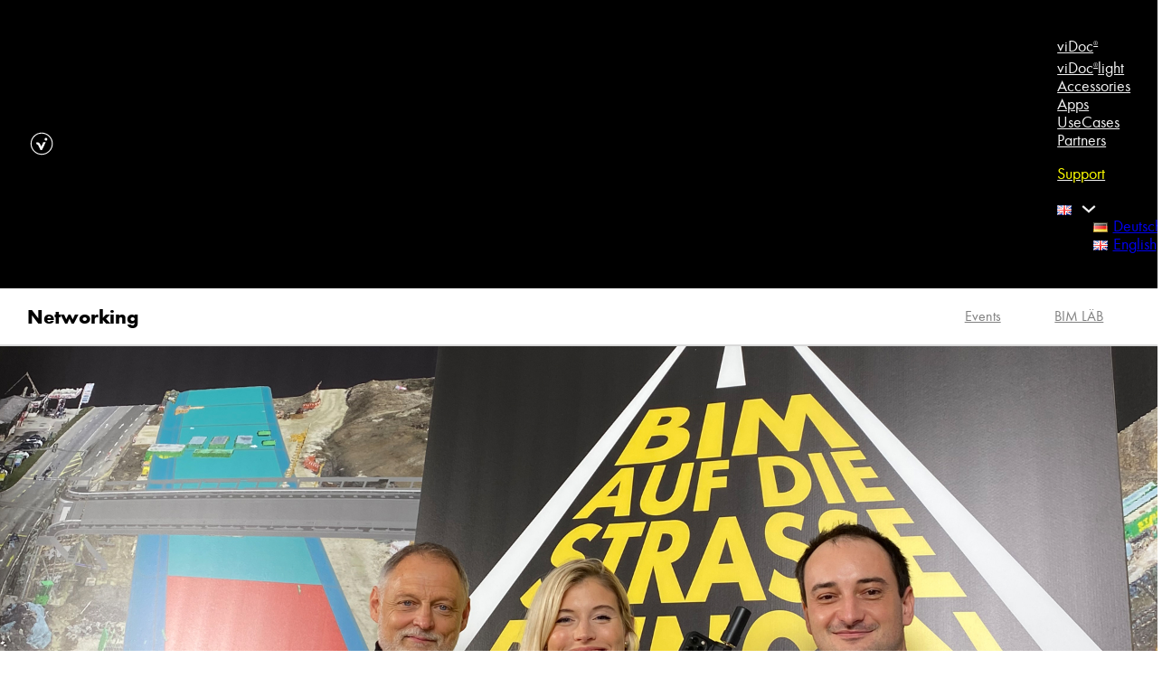

--- FILE ---
content_type: text/javascript
request_url: https://vidoc.com/wp-content/themes/bricks/assets/js/bricks.min.js?ver=1733703425
body_size: 30005
content:
function _typeof(e){return _typeof="function"==typeof Symbol&&"symbol"==typeof Symbol.iterator?function(e){return typeof e}:function(e){return e&&"function"==typeof Symbol&&e.constructor===Symbol&&e!==Symbol.prototype?"symbol":typeof e},_typeof(e)}function _slicedToArray(e,t){return _arrayWithHoles(e)||_iterableToArrayLimit(e,t)||_unsupportedIterableToArray(e,t)||_nonIterableRest()}function _nonIterableRest(){throw new TypeError("Invalid attempt to destructure non-iterable instance.\nIn order to be iterable, non-array objects must have a [Symbol.iterator]() method.")}function _iterableToArrayLimit(e,t){var n=null==e?null:"undefined"!=typeof Symbol&&e[Symbol.iterator]||e["@@iterator"];if(null!=n){var r,i,o,a,s=[],c=!0,l=!1;try{if(o=(n=n.call(e)).next,0===t){if(Object(n)!==n)return;c=!1}else for(;!(c=(r=o.call(n)).done)&&(s.push(r.value),s.length!==t);c=!0);}catch(e){l=!0,i=e}finally{try{if(!c&&null!=n.return&&(a=n.return(),Object(a)!==a))return}finally{if(l)throw i}}return s}}function _arrayWithHoles(e){if(Array.isArray(e))return e}function _toConsumableArray(e){return _arrayWithoutHoles(e)||_iterableToArray(e)||_unsupportedIterableToArray(e)||_nonIterableSpread()}function _nonIterableSpread(){throw new TypeError("Invalid attempt to spread non-iterable instance.\nIn order to be iterable, non-array objects must have a [Symbol.iterator]() method.")}function _iterableToArray(e){if("undefined"!=typeof Symbol&&null!=e[Symbol.iterator]||null!=e["@@iterator"])return Array.from(e)}function _arrayWithoutHoles(e){if(Array.isArray(e))return _arrayLikeToArray(e)}function _createForOfIteratorHelper(e,t){var n="undefined"!=typeof Symbol&&e[Symbol.iterator]||e["@@iterator"];if(!n){if(Array.isArray(e)||(n=_unsupportedIterableToArray(e))||t&&e&&"number"==typeof e.length){n&&(e=n);var r=0,i=function(){};return{s:i,n:function(){return r>=e.length?{done:!0}:{done:!1,value:e[r++]}},e:function(e){throw e},f:i}}throw new TypeError("Invalid attempt to iterate non-iterable instance.\nIn order to be iterable, non-array objects must have a [Symbol.iterator]() method.")}var o,a=!0,s=!1;return{s:function(){n=n.call(e)},n:function(){var e=n.next();return a=e.done,e},e:function(e){s=!0,o=e},f:function(){try{a||null==n.return||n.return()}finally{if(s)throw o}}}}function _unsupportedIterableToArray(e,t){if(e){if("string"==typeof e)return _arrayLikeToArray(e,t);var n={}.toString.call(e).slice(8,-1);return"Object"===n&&e.constructor&&(n=e.constructor.name),"Map"===n||"Set"===n?Array.from(e):"Arguments"===n||/^(?:Ui|I)nt(?:8|16|32)(?:Clamped)?Array$/.test(n)?_arrayLikeToArray(e,t):void 0}}function _arrayLikeToArray(e,t){(null==t||t>e.length)&&(t=e.length);for(var n=0,r=Array(t);n<t;n++)r[n]=e[n];return r}function _defineProperty(e,t,n){return(t=_toPropertyKey(t))in e?Object.defineProperty(e,t,{value:n,enumerable:!0,configurable:!0,writable:!0}):e[t]=n,e}function _defineProperties(e,t){for(var n=0;n<t.length;n++){var r=t[n];r.enumerable=r.enumerable||!1,r.configurable=!0,"value"in r&&(r.writable=!0),Object.defineProperty(e,_toPropertyKey(r.key),r)}}function _createClass(e,t,n){return t&&_defineProperties(e.prototype,t),n&&_defineProperties(e,n),Object.defineProperty(e,"prototype",{writable:!1}),e}function _toPropertyKey(e){var t=_toPrimitive(e,"string");return"symbol"==_typeof(t)?t:t+""}function _toPrimitive(e,t){if("object"!=_typeof(e)||!e)return e;var n=e[Symbol.toPrimitive];if(void 0!==n){var r=n.call(e,t||"default");if("object"!=_typeof(r))return r;throw new TypeError("@@toPrimitive must return a primitive value.")}return("string"===t?String:Number)(e)}function _classCallCheck(e,t){if(!(e instanceof t))throw new TypeError("Cannot call a class as a function")}var BricksIntersect=_createClass((function e(){var t=arguments.length>0&&void 0!==arguments[0]?arguments[0]:{};_classCallCheck(this,e);var n=t.element||!1,r=t.callback||!1,i=!t.hasOwnProperty("once")||t.once,o=!!t.hasOwnProperty("trigger")&&t.trigger;if("IntersectionObserver"in window){var a=!1,s=new IntersectionObserver((function(e,t){e.forEach((function(e){var s="leaveView"===o?!e.isIntersecting&&a:e.isIntersecting;"leaveView"===o&&e.isIntersecting&&(a=!0),s&&(n&&r&&r(e.target),i&&t.unobserve(e.target))}))}),{threshold:t.threshold||0,root:t.root||null,rootMargin:(null==t?void 0:t.rootMargin)||"0px"});n instanceof Element&&s.observe(n)}else{var c=!1,l=function(){!1===c&&(c=!0,n.getBoundingClientRect().top<=window.innerHeight&&n.getBoundingClientRect().bottom>=0&&"none"!==window.getComputedStyle(n).display&&n&&r&&r(n),c=!1)};l(),document.addEventListener("scroll",l),window.addEventListener("resize",l),window.addEventListener("orientationchange",l)}}));function BricksIsInViewport(e){var t=e.getBoundingClientRect();return t.top>=0&&t.left>=0&&t.bottom<=(window.innerHeight||document.documentElement.clientHeight)&&t.right<=(window.innerWidth||document.documentElement.clientWidth)}function bricksQuerySelectorAll(e,t){if(Array.isArray(t)){var n=[];return t.forEach((function(t){n=n.concat(Array.prototype.slice.apply(e.querySelectorAll(t)))})),n}return Array.prototype.slice.apply(e.querySelectorAll(t))}var bricksUtils={subscribeEvents:function(e,t,n){t.forEach((function(t){e.addEventListener(t,(function(e){n(e)}))}))},subscribejQueryEvents:function(e,t,n){"undefined"!=typeof jQuery&&t.forEach((function(t){jQuery(e).on(t,(function(e){n(e)}))}))},maybeRunOnceInteractions:function(e,t){var n=window.bricksData.interactions.findIndex((function(e){return e===t}));-1!==n&&(null!=t&&t.runOnce&&window.bricksData.interactions.splice(n,1),bricksInteractionCallbackExecution(e,t))},hideOrShowLoadMoreButtons:function(e){var t=window.bricksData.queryLoopInstances[e]||!1;if(t||"all"===e){if("all"===e)for(var n in window.bricksData.queryLoopInstances)window.bricksData.queryLoopInstances.hasOwnProperty(n)&&bricksUtils.hideOrShowLoadMoreButtons(n);var r=window.bricksData.interactions.filter((function(t){return"loadMore"===t.action&&t.loadMoreQuery===e}));if(r.length){var i=t.page<t.maxPages;r.forEach((function(e){i?e.el.classList.remove("brx-load-more-hidden"):e.el.classList.add("brx-load-more-hidden")}))}}},updateIsotopeInstance:function(e){var t,n,r,i=window.bricksData.isotopeInstances[e]||!1;if(i)if("masonry-element"!==i.elementName)null===(t=i.instance)||void 0===t||t.reloadItems(),null===(n=i.instance)||void 0===n||n.layout(),null===(r=i.instance)||void 0===r||r.arrange();else{var o=i.instance.items.filter((function(e){return!e.element.isConnected}));o.length>0&&(i.instance.remove(o),i.instance.layout());var a=i.instance.element.querySelectorAll(":scope > *:not(.bricks-isotope-sizer):not(.bricks-gutter-sizer)");a.length>0&&a.forEach((function(e){i.instance.items.find((function(t){return t.element===e}))||i.instance.appended(e)}))}},toggleAction:function(e){var t,n,r,i=arguments.length>1&&void 0!==arguments[1]?arguments[1]:{},o=(null===(t=e.dataset)||void 0===t?void 0:t.selector)||".brxe-offcanvas",a=(null===(n=e.dataset)||void 0===n?void 0:n.attribute)||"class",s=(null===(r=e.dataset)||void 0===r?void 0:r.value)||"brx-open";i&&(o=(null==i?void 0:i.selector)||o,a=(null==i?void 0:i.attribute)||a,s=(null==i?void 0:i.value)||s);var c=!!o&&document.querySelector(o);if(c||(c=e.closest(".brxe-nav-nested")),c||(c=e.closest(".brxe-offcanvas")),c){document.querySelector(".brx-has-megamenu")&&(e.closest('[data-effect="offset"]')||bricksSubmenuPosition(0));var l,d,u,p,b=!1;if(b="class"===a?c.classList.contains(s):c.getAttribute(a)===s,e.setAttribute("aria-expanded",!b),b)e.classList.remove("is-active");else if(e.classList.add("is-active"),null!==(l=e.dataset)&&void 0!==l&&l.scriptId||null!==(d=e.dataset)&&void 0!==d&&d.interactionId)c.dataset.toggleScriptId=(null===(u=e.dataset)||void 0===u?void 0:u.scriptId)||(null===(p=e.dataset)||void 0===p?void 0:p.interactionId);"class"===a?e.closest(".brxe-nav-nested")&&"brx-open"===s&&c.classList.contains("brx-open")?(c.classList.add("brx-closing"),setTimeout((function(){c.classList.remove("brx-closing"),c.classList.remove("brx-open")}),200)):c.classList.toggle(s):c.getAttribute(a)?c.removeAttribute(a):c.setAttribute(a,s);var v,f=!1;if(c.classList.contains("brxe-offcanvas"))f="true"===(null===(v=c.dataset)||void 0===v?void 0:v.noAutoFocus)||!1;f||bricksFocusOnFirstFocusableElement(c)}}},BricksFunction=function(){return _createClass((function e(t){var n,r,i,o,a=this;_classCallCheck(this,e),_defineProperty(this,"_customRun",null),_defineProperty(this,"_customEachElement",null),_defineProperty(this,"_customListenerHandler",null),_defineProperty(this,"_customAddEventListeners",null),_defineProperty(this,"_settings",{}),_defineProperty(this,"_initializedElements",new Set);var s={parentNode:document,selector:"",subscribeEvents:["bricks/ajax/pagination/completed","bricks/ajax/load_page/completed","bricks/ajax/popup/loaded","bricks/ajax/query_result/displayed"],subscribejQueryEvents:[],forceReinit:!1,frontEndOnly:!1,windowVariableCheck:[],additionalActions:[]};Object.assign(s,t),this._settings=s,this._customRun=null!==(n=null==t?void 0:t.run)&&void 0!==n?n:null,this._customEachElement=null!==(r=null==t?void 0:t.eachElement)&&void 0!==r?r:null,this._customListenerHandler=null!==(i=null==t?void 0:t.listenerHandler)&&void 0!==i?i:null,this._customAddEventListeners=null!==(o=null==t?void 0:t.addEventListeners)&&void 0!==o?o:null,this.cleanUpInitElements=this.cleanUpInitElements.bind(this),this.run=this.run.bind(this),this.eachElement=this.eachElement.bind(this),this.listenerHandler=this.listenerHandler.bind(this),this.addEventListeners=this.addEventListeners.bind(this),document.addEventListener("DOMContentLoaded",(function(){if(a.addEventListeners(),a._settings.additionalActions.length){var e,t=_createForOfIteratorHelper(a._settings.additionalActions);try{for(t.s();!(e=t.n()).done;){var n=e.value;"function"==typeof n&&n.call(a)}}catch(e){t.e(e)}finally{t.f()}}})),window.bricksFunctions||(window.bricksFunctions=[]),window.bricksFunctions.push(this)}),[{key:"functionCanRun",value:function(){if(this._settings.frontEndOnly&&!document.body.classList.contains("bricks-is-frontend"))return!1;if(this._settings.windowVariableCheck.length){var e,t=_createForOfIteratorHelper(this._settings.windowVariableCheck);try{for(t.s();!(e=t.n()).done;){var n,r=e.value.split("."),i=window,o=_createForOfIteratorHelper(r);try{for(o.s();!(n=o.n()).done;){var a=n.value;if(!i.hasOwnProperty(a)){i=!1;break}i=i[a]}}catch(e){o.e(e)}finally{o.f()}if(!i)return!1}}catch(e){t.e(e)}finally{t.f()}}return!0}},{key:"cleanUpInitElements",value:function(){var e,t=_createForOfIteratorHelper(this._initializedElements);try{for(t.s();!(e=t.n()).done;){var n=e.value;n.isConnected||this._initializedElements.delete(n)}}catch(e){t.e(e)}finally{t.f()}}},{key:"eachElement",value:function(e){this._customEachElement&&"function"==typeof this._customEachElement&&this._customEachElement.call(this,e)}},{key:"run",value:function(e){var t=this;if(this.functionCanRun())if(this.cleanUpInitElements(),this._customRun&&"function"==typeof this._customRun)this._customRun.call(this,e);else{var n=Object.assign({},this._settings);e&&Object.keys(e).forEach((function(t){n.hasOwnProperty(t)&&(n[t]=e[t])}));var r=bricksQuerySelectorAll(n.parentNode,n.selector);r.length&&r.forEach((function(e,r){if(n.forceReinit&&("function"==typeof n.forceReinit?n.forceReinit.call(t,e,r):n.forceReinit))return void t.eachElement(e,r);if(t._initializedElements.has(e)){var i=Array.from(t._initializedElements).find((function(t){return t===e}));i.isConnected||(t._initializedElements.delete(i),t._initializedElements.add(e,r),t.eachElement(e,r))}else t._initializedElements.add(e),t.eachElement(e,r)}))}}},{key:"listenerHandler",value:function(e){this._customListenerHandler&&"function"==typeof this._customListenerHandler?this._customListenerHandler.call(this,e):null!=e&&e.type&&(e.type,this.run())}},{key:"addEventListeners",value:function(){this.functionCanRun()&&(this._customAddEventListeners&&"function"==typeof this._customAddEventListeners?this._customAddEventListeners.call(this):(this._settings.subscribeEvents.length&&bricksUtils.subscribeEvents(document,this._settings.subscribeEvents,this.listenerHandler),this._settings.subscribejQueryEvents.length&&bricksUtils.subscribejQueryEvents(document,this._settings.subscribejQueryEvents,this.listenerHandler)))}}])}(),bricksLazyLoadFn=new BricksFunction({parentNode:document,selector:".bricks-lazy-hidden",subscribejQueryEvents:["updated_cart_totals"],eachElement:function(e){var t=window.bricksData.offsetLazyLoad||300;new BricksIntersect({element:e,callback:function(e){!function(e){if(e.classList.add("wait"),e.dataset.src&&(e.src=e.dataset.src,delete e.dataset.src),e.dataset.sizes&&(e.sizes=e.dataset.sizes,delete e.dataset.sizes),e.dataset.srcset&&(e.srcset=e.dataset.srcset,delete e.dataset.srcset),e.dataset.style){var t=e.getAttribute("style")||"";t+=e.dataset.style,e.setAttribute("style",t),e.classList.contains("splide__slide")||delete e.dataset.style}e.classList.remove("bricks-lazy-hidden"),e.classList.remove("wait"),e.classList.contains("bricks-lazy-load-isotope")&&bricksIsotope()}(e)},rootMargin:"".concat(t,"px")})},listenerHandler:function(e){setTimeout((function(){bricksLazyLoadFn.run()}),100)}});function bricksLazyLoad(){bricksLazyLoadFn.run()}var bricksAnimationFn=new BricksFunction({parentNode:document,selector:".brx-animated",removeAfterMs:3e3,eachElement:function(e){new BricksIntersect({element:e,callback:function(e){var t=e.dataset.animation;t&&(e.classList.add("brx-animate-".concat(t)),e.removeAttribute("data-animation"),e.addEventListener("animationend",(function(){var n;if(e.classList.remove("brx-animate-".concat(t)),e.classList.contains("brx-popup-content")&&t.includes("Out")){var r=e.closest(".brx-popup");r&&bricksClosePopup(r)}var i=null===(n=e.dataset)||void 0===n?void 0:n.animationId;if(i){var o=new CustomEvent("bricks/animation/end/".concat(i),{detail:{el:e}});document.dispatchEvent(o)}}),{once:!0}))}})},run:function(e){var t=bricksAnimationFn,n=(null==e?void 0:e.elementsToAnimate)||bricksQuerySelectorAll(t._settings.parentNode,t._settings.selector);t.removeAfterMs=(null==e?void 0:e.removeAfterMs)||t.removeAfterMs,n.forEach((function(e){t.eachElement(e)}))}});function bricksAnimation(){bricksAnimationFn.run()}var bricksInitQueryLoopInstancesFn=new BricksFunction({parentNode:document,selector:".brx-query-trail",subscribeEvents:["bricks/ajax/load_page/completed"],eachElement:function(e){var t,n,r,i,o,a,s,c=(null===(t=e.dataset)||void 0===t?void 0:t.observerMargin)||"1px",l=null===(n=e.dataset)||void 0===n?void 0:n.queryElementId,d=null===(r=e.dataset)||void 0===r?void 0:r.queryVars,u=(null===(i=e.dataset)||void 0===i?void 0:i.originalQueryVars)||"[]",p=e.classList.contains("bricks-isotope-sizer"),b=e.classList.contains("brx-infinite-scroll"),v=null===(o=e.dataset)||void 0===o?void 0:o.brxAjaxLoader,f=null===(a=e.dataset)||void 0===a?void 0:a.brxLiveSearch,m=document.querySelector(".brxe-".concat(l));s=m?null==m?void 0:m.parentNode:e.parentNode,window.bricksData.queryLoopInstances[l]={page:e.dataset.page,maxPages:e.dataset.maxPages,queryVars:d,originalQueryVars:u,observerMargin:c,infiniteScroll:b,isPostsElement:p,ajaxLoader:v,isLiveSearch:f,resultsContainer:s},"1"===window.bricksData.useQueryFilter&&(s.contains(e)?e.insertAdjacentHTML("beforebegin","\x3c!--brx-loop-start-".concat(l,"--\x3e")):s.insertAdjacentHTML("beforeend","\x3c!--brx-loop-start-".concat(l,"--\x3e")));var g=p?e.previousElementSibling:Array.from(document.querySelectorAll(".brxe-".concat(l,":not(.brx-popup)"))).pop();p||e.remove(),g&&b&&(g.dataset.queryElementId=l,new BricksIntersect({element:g,callback:function(e){return bricksQueryLoadPage(e)},once:1,rootMargin:c}))}});function bricksInitQueryLoopInstances(){bricksInitQueryLoopInstancesFn.run()}function bricksAjaxLoader(){var e=function(e){var t="";switch(e){case"default":t='<div class="brx-loading-default"><div></div><div></div><div></div><div></div><div></div><div></div><div></div><div></div><div></div><div></div><div></div><div></div></div>';break;case"ellipsis":t='<div class="brx-loading-ellipsis"><div></div><div></div><div></div><div></div></div>';break;case"ring":t='<div class="brx-loading-ring"><div></div><div></div><div></div><div></div></div>';break;case"dual-ring":t='<div class="brx-loading-dual-ring"></div>';break;case"facebook":t='<div class="brx-loading-facebook"><div></div><div></div><div></div></div>';break;case"roller":t='<div class="brx-loading-roller"><div></div><div></div><div></div><div></div><div></div><div></div><div></div><div></div></div>';break;case"ripple":t='<div class="brx-loading-ripple"><div></div><div></div></div>';break;case"spinner":t='<div class="brx-loading-spinner"><div></div><div></div><div></div><div></div><div></div><div></div><div></div><div></div><div></div><div></div><div></div><div></div></div>'}return t};document.addEventListener("bricks/ajax/start",(function(t){var n=t.detail.queryId||!1;if(n){var r=window.bricksData.queryLoopInstances[n]||!1;if(r){var i=JSON.parse((null==r?void 0:r.ajaxLoader)||!1),o=(null==i?void 0:i.animation)||!1;if(o){var a,s,c=!(null==i||!i.selector)&&document.querySelector(i.selector);if(!c)c=null!==(a=Array.from(null===(s=r.resultsContainer)||void 0===s?void 0:s.querySelectorAll(".brxe-".concat(n,":not(.brx-popup)"))).pop())&&void 0!==a?a:r.resultsContainer;if(c){var l=c.nodeName.toLowerCase(),d=document.createElement(l);d.classList.add("brx-loading-animation"),d.dataset.ajaxLoaderQueryId=n,null!=i&&i.color&&d.style.setProperty("--brx-loader-color",i.color),null!=i&&i.scale&&(d.style.transform="scale(".concat(i.scale,")")),d.innerHTML=e(o),c.insertAdjacentElement(null!=i&&i.selector?"beforeend":"afterend",d)}}}}})),document.addEventListener("bricks/ajax/end",(function(e){var t;(null!=e&&null!==(t=e.detail)&&void 0!==t&&t.queryId?document.querySelectorAll('.brx-loading-animation[data-ajax-loader-query-id="'.concat(e.detail.queryId,'"]')):[]).forEach((function(e){return e.remove()}))})),document.addEventListener("bricks/ajax/popup/start",(function(t){var n,r=t.detail.popupElement||!1;if(r){var i=JSON.parse((null===(n=r.dataset)||void 0===n?void 0:n.brxAjaxLoader)||!1),o=(null==i?void 0:i.animation)||!1;if(o){var a=!(null==i||!i.selector)&&document.querySelector(i.selector);if(a||(a=r.querySelector(".brx-popup-content")),a){var s=a.nodeName.toLowerCase(),c=document.createElement(s);c.classList.add("brx-loading-animation"),c.dataset.ajaxLoaderPopupId=r.dataset.popupId,null!=i&&i.color&&c.style.setProperty("--brx-loader-color",i.color),null!=i&&i.scale&&(c.style.transform="scale(".concat(i.scale,")")),c.innerHTML=e(o),a.insertAdjacentElement("afterbegin",c)}}}})),document.addEventListener("bricks/ajax/popup/end",(function(e){var t;(null!=e&&null!==(t=e.detail)&&void 0!==t&&t.popupId?document.querySelectorAll('.brx-loading-animation[data-ajax-loader-popup-id="'.concat(e.detail.popupId,'"]')):[]).forEach((function(e){return e.remove()}))}))}function bricksQueryLoadPage(e){var t=arguments.length>1&&void 0!==arguments[1]&&arguments[1];return new Promise((function(n,r){var i,o=e.dataset.queryElementId,a=null===(i=window.bricksData.queryLoopInstances)||void 0===i?void 0:i[o];if(a&&(null==a||!a.isLoading||t)){var s=parseInt(a.page||1)+1,c=parseInt(a.maxPages||1);if(s>c)n({page:s,maxPages:c});else{var l=window.bricksData.restApiUrl.concat("load_query_page"),d={postId:window.bricksData.postId,queryElementId:o,queryVars:a.queryVars,page:s,nonce:window.bricksData.nonce,lang:window.bricksData.language||!1};if("1"===window.bricksData.useQueryFilter){var u=[];if(window.bricksData.filterInstances&&Object.keys(window.bricksData.filterInstances).length>0)u=Object.values(window.bricksData.filterInstances).filter((function(e){return e.targetQueryId===o})).map((function(e){return e.filterId}));if(u.length){var p=window.bricksUtils.getFiltersForQuery(o,"filterId"),b=window.bricksUtils.getSelectedFiltersForQuery(o),v="[]"===(null==a?void 0:a.originalQueryVars)?null==a?void 0:a.queryVars:null==a?void 0:a.originalQueryVars;d={postId:window.bricksData.postId,queryElementId:o,originalQueryVars:v,pageFilters:window.bricksData.pageFilters||!1,filters:p,infinitePage:s,selectedFilters:b,nonce:window.bricksData.nonce,baseUrl:window.bricksData.baseUrl,lang:window.bricksData.language||!1},l=window.bricksData.restApiUrl.concat("query_result")}}window.bricksData.queryLoopInstances[o].isLoading=1,t||document.dispatchEvent(new CustomEvent("bricks/ajax/start",{detail:{queryId:o}})),"wpml"!==window.bricksData.multilangPlugin||!window.location.search.includes("lang=")&&3==window.bricksData.wpmlUrlFormat||(l=l.concat("?lang="+window.bricksData.language));var f=new XMLHttpRequest;f.open("POST",l,!0),f.setRequestHeader("Content-Type","application/json; charset=UTF-8"),f.setRequestHeader("X-WP-Nonce",window.bricksData.wpRestNonce),f.onreadystatechange=function(){if(f.readyState===XMLHttpRequest.DONE){var i,l,d=f.status;try{l=JSON.parse(f.response)}catch(e){l=null}if(0===d||d>=200&&d<400){var u,p,b,v=(null===(u=l)||void 0===u?void 0:u.html)||!1,m=(null===(p=l)||void 0===p?void 0:p.styles)||!1,g=(null===(b=l)||void 0===b?void 0:b.popups)||!1;v&&(e.insertAdjacentHTML("afterend",v),document.dispatchEvent(new CustomEvent("bricks/ajax/nodes_added",{detail:{queryId:o}}))),g&&document.body.insertAdjacentHTML("beforeend",g),m&&document.body.insertAdjacentHTML("beforeend",m),window.bricksData.queryLoopInstances[o].page=s}else{if(403===d&&"rest_cookie_invalid_nonce"===(null===(i=l)||void 0===i?void 0:i.code)&&!t)return void bricksRegenerateNonceAndRetryQueryLoadPage(e).then(n).catch(r);console.error("Request failed with status ".concat(d))}window.bricksData.queryLoopInstances[o].isLoading=0,n({page:s,maxPages:c}),bricksUtils.hideOrShowLoadMoreButtons(o),document.dispatchEvent(new CustomEvent("bricks/ajax/end",{detail:{queryId:o}})),setTimeout((function(){var e,t=Array.from(null===(e=a.resultsContainer)||void 0===e?void 0:e.querySelectorAll(".brxe-".concat(o,":not(.brx-popup)"))).pop();document.dispatchEvent(new CustomEvent("bricks/ajax/load_page/completed",{detail:{queryTrailElement:t,queryId:o}})),a.infiniteScroll&&(t.dataset.queryElementId=o,BricksIsInViewport(t)?bricksQueryLoadPage(t):new BricksIntersect({element:t,callback:function(e){return bricksQueryLoadPage(e)},once:!0,rootMargin:a.observerMargin}))}),250)}},f.send(JSON.stringify(d))}}}))}function bricksRegenerateNonceAndRetryQueryLoadPage(e){return new Promise((function(t,n){var r=new XMLHttpRequest;r.open("POST",window.bricksData.ajaxUrl,!0),r.setRequestHeader("Content-Type","application/x-www-form-urlencoded"),r.onreadystatechange=function(){if(r.readyState===XMLHttpRequest.DONE)if(r.status>=200&&r.status<400){var i;try{i=JSON.parse(r.responseText)}catch(e){return void n("Invalid response from server when regenerating nonce")}i.success&&i.data?(window.bricksData.nonce=i.data.bricks_nonce,window.bricksData.wpRestNonce=i.data.rest_nonce,bricksQueryLoadPage(e,!0).then(t).catch(n)):n("Failed to regenerate nonces: Invalid response structure")}else n("Failed to regenerate nonce")},r.send("action=bricks_regenerate_query_nonce")}))}var bricksQueryPaginationFn=new BricksFunction({parentNode:document,selector:".brx-ajax-pagination a",subscribeEvents:["bricks/ajax/pagination/completed","bricks/ajax/query_result/displayed"],eachElement:function(e){var t;null!==(t=e.dataset)&&void 0!==t&&t.ajaxPagination||(e.dataset.ajaxPagination=1,e.addEventListener("click",(function(e){var t,n=e.currentTarget,r=n.getAttribute("href"),i=n.closest(".brx-ajax-pagination"),o=null==i||null===(t=i.dataset)||void 0===t?void 0:t.queryElementId;if(function(e){var t,n=!0;if(!window.bricksData.useQueryFilter)return n;var r=e.closest(".brx-ajax-pagination"),i=(null==r||null===(t=r.dataset)||void 0===t?void 0:t.queryElementId)||!1;if(i){var o=bricksUtils.getFiltersForQuery(i);(o=o.filter((function(e){return"pagination"!==e.filterType}))).length>0&&(n=!1)}return n}(i)){var a=document.querySelector(".brxe-".concat(o));if(a){e.preventDefault(),document.dispatchEvent(new CustomEvent("bricks/ajax/start",{detail:{queryId:o}}));var s=new XMLHttpRequest;s.open("GET",r,!0),s.responseType="document",s.onload=function(){if(this.readyState===XMLHttpRequest.DONE){var e=this.status;if(0===e||e>=200&&e<400){var t=this.responseXML,n=a.parentNode,i=document.createElement("div");i.style.display="none",a.insertAdjacentElement("beforebegin",i),n.querySelectorAll(".brxe-".concat(o,":not(.brx-popup)")).forEach((function(e){return e.remove()})),t.querySelectorAll(".brxe-".concat(o,":not(.brx-popup)")).forEach((function(e){return i.insertAdjacentElement("beforebegin",e)})),document.dispatchEvent(new CustomEvent("bricks/ajax/nodes_added",{detail:{queryId:o}})),i.remove(),document.querySelectorAll('.brx-popup[data-popup-loop="'.concat(o,'"]')).forEach((function(e){return e.remove()})),t.querySelectorAll('.brx-popup[data-popup-loop="'.concat(o,'"]')).forEach((function(e){return document.body.insertAdjacentElement("beforeend",e)}));var s=t.querySelector("#bricks-frontend-inline-inline-css"),c=document.querySelector("#bricks-frontend-inline-inline-css");c&&s&&c.replaceWith(s);var l=t.querySelector("#bricks-dynamic-data-inline-css"),d=document.querySelector("#bricks-dynamic-data-inline-css");d&&l&&d.replaceWith(l);var u=document.querySelectorAll('.brx-ajax-pagination[data-query-element-id="'.concat(o,'"]'));u.length>0&&u.forEach((function(e){var n=t.querySelector("#".concat(e.id,'.brx-ajax-pagination[data-query-element-id="').concat(o,'"]'));n&&e.replaceWith(n)})),document.dispatchEvent(new CustomEvent("bricks/ajax/end",{detail:{queryId:o}})),document.dispatchEvent(new CustomEvent("bricks/ajax/pagination/completed",{detail:{queryId:o}})),window.history.pushState({},"",r)}}},s.send()}}})))}});function bricksQueryPagination(){bricksQueryPaginationFn.run()}function bricksStickyHeader(){var e=document.querySelector("#brx-header.sticky");if(e){var t,n,r=document.querySelector(".bricks-site-logo"),i=-1,o=e.hasAttribute("data-slide-up-after")?e.getAttribute("data-slide-up-after"):0;r&&(t=r.getAttribute("data-bricks-logo"),n=r.getAttribute("data-bricks-logo-inverse"));var a=function(){if(!document.body.classList.contains("no-scroll")){var a=window.scrollY;a>0?(e.classList.add("scrolling"),r&&n&&r.src!==n&&(r.src=n,r.srcset="")):(e.classList.remove("scrolling"),r&&t&&r.src!==t&&(r.src=t)),o&&!document.querySelector(".bricks-search-overlay.show")&&(a>i&&i>=0?a>o&&(e.classList.contains("slide-up")||e.classList.add("sliding"),e.classList.add("slide-up")):(e.classList.contains("slide-up")&&e.classList.add("sliding"),e.classList.remove("slide-up"))),i=a}};e.addEventListener("transitionend",(function(t){"transform"===t.propertyName&&e.classList.remove("sliding")})),window.addEventListener("scroll",a),a()}}function bricksOnePageNavigation(){var e=document.getElementById("bricks-one-page-navigation");if(bricksIsFrontend&&e){var t=bricksQuerySelectorAll(document,"#brx-content > *"),n=[],r="",i="",o="";t&&(t.forEach((function(t){(r=t.getAttribute("id"))&&(n.push(r),o=document.createElement("li"),(i=document.createElement("a")).classList.add("bricks-one-page-".concat(r)),i.setAttribute("href","#".concat(r)),o.appendChild(i),e.appendChild(o))})),window.addEventListener("load",a),window.addEventListener("resize",a),document.addEventListener("scroll",a))}function a(){var e=window.scrollY;n.forEach((function(t){var n=document.getElementById(t),r=n.offsetTop,i=r+n.offsetHeight;e>=r-1&&e<i-1?document.querySelector(".bricks-one-page-".concat(t)).classList.add("active"):document.querySelector(".bricks-one-page-".concat(t)).classList.remove("active")}))}}function bricksSearchToggle(){bricksQuerySelectorAll(document,".brxe-search").forEach((function(e){var t=e.querySelector(".toggle"),n=e.querySelector(".bricks-search-overlay");if(t&&n){var r=n.previousElementSibling;document.addEventListener("keyup",(function(e){"Escape"===e.key&&("visible"===window.getComputedStyle(n).visibility&&(n.classList.remove("show"),r.focus(),r.setAttribute("aria-expanded",!1)))})),t.addEventListener("click",(function(){n.classList.toggle("show"),t.setAttribute("aria-expanded","false"===t.getAttribute("aria-expanded")),setTimeout((function(){e.querySelector("input[type=search]").focus()}),200)})),n.querySelector(".close").addEventListener("click",(function(){n.classList.remove("show"),r.focus(),r.setAttribute("aria-expanded",!1)}))}}))}var bricksAlertDismissFn=new BricksFunction({parentNode:document,selector:".brxe-alert svg",eachElement:function(e){e.addEventListener("click",(function(){e.closest(".brxe-alert").remove()}))}});function bricksAlertDismiss(){bricksAlertDismissFn.run()}var bricksTabsFn=new BricksFunction({parentNode:document,selector:".brxe-tabs, .brxe-tabs-nested",forceReinit:function(e,t){return!bricksIsFrontend},eachElement:function(e){var t=window.location.hash,n=e.getAttribute("data-open-on")||"click",r=e.querySelector(".tab-title"),i=r?Array.from(r.parentNode.children).filter((function(e){return e.classList.contains("tab-title")})):[],o=e.querySelector(".tab-pane"),a=o?Array.from(o.parentNode.children).filter((function(e){return e.classList.contains("tab-pane")})):[];if(i.length&&a.length){i.forEach((function(t,r){t.addEventListener(n,(function(){var n=null,o=null;i.forEach((function(e,i){i===r?(e.classList.add("brx-open"),e.setAttribute("aria-selected","true"),e.setAttribute("tabindex","0"),n=t):(e.classList.remove("brx-open"),e.setAttribute("aria-selected","false"),e.setAttribute("tabindex","-1"))})),a.forEach((function(e,t){t===r?(e.classList.add("brx-open"),o=e):e.classList.remove("brx-open")}));var s=null==t||!t.id||t.id.startsWith("brxe-")||t.id.startsWith("brx-")?"":"#".concat(t.id);s?history.replaceState(null,null,s):history.replaceState(null,null," "),document.dispatchEvent(new CustomEvent("bricks/tabs/changed",{detail:{elementId:e.getAttribute("data-script-id"),activeIndex:r,activeTitle:n,activePane:o}}))})),t.addEventListener("keydown",(function(e){var t;if("ArrowRight"===e.key)t=r+1===i.length?0:r+1;else if("ArrowLeft"===e.key)t=r-1<0?i.length-1:r-1;else if("Home"===e.key)e.preventDefault(),t=0;else{if("End"!==e.key)return;e.preventDefault(),t=i.length-1}i[t].focus(),i[t].click()}))}));var s=0;if(t){var c=i.findIndex((function(e){return(null==e?void 0:e.id)&&!e.id.startsWith("brxe-")&&e.id===t.replace("#","")}));s=-1!==c?c:0}i[s]&&i[s].classList.add("brx-open"),a[s]&&a[s].classList.add("brx-open"),i.forEach((function(e){e.classList.contains("brx-open")?(e.setAttribute("aria-selected","true"),e.setAttribute("tabindex","0")):(e.setAttribute("aria-selected","false"),e.setAttribute("tabindex","-1"))}))}}});function bricksTabs(){bricksTabsFn.run()}var bricksVideoOverlayClickDetectorFn=new BricksFunction({parentNode:document,selector:".bricks-video-overlay, .bricks-video-overlay-icon, .bricks-video-preview-image",frontEndOnly:!0,eachElement:function(e){var t=function(e){var t=e.target.closest(".brxe-video");if(t){var n=t.querySelector(".bricks-video-preview-image");if(n){var r=document.createElement("iframe");_toConsumableArray(n.attributes).forEach((function(e){"class"!==e.name&&"style"!==e.name&&("data-iframe-src"!==e.name?r.setAttribute(e.name,e.value):r.setAttribute("src",e.value))})),n.replaceWith(r)}var i=t.querySelector("iframe");i&&i.getAttribute("src")&&(i.src+="&autoplay=1"),i&&i.removeAttribute("tabindex");var o=t.querySelector("video");o&&(o.play(),o.removeAttribute("tabindex"),setTimeout((function(){o.focus()}),0))}};e.addEventListener("click",t),e.addEventListener("keydown",(function(e){" "!==e.key&&"Enter"!==e.key||(e.preventDefault(),t(e))}))}});function bricksVideoOverlayClickDetector(){bricksVideoOverlayClickDetectorFn.run()}var bricksBackgroundVideoInitFn=new BricksFunction({parentNode:document,selector:".bricks-background-video-wrapper",forceReinit:function(e,t){return!bricksIsFrontend},eachElement:function(e){if(!e.classList.contains("loaded")){var t,n=e.getAttribute("data-background-video-url");if(n){var r=parseInt(e.getAttribute("data-background-video-show-at-breakpoint"));if(!(r&&window.innerWidth<r)){var i=e.getAttribute("data-background-video-scale"),o=e.getAttribute("data-background-video-ratio")||"16:9",a=parseInt(o.split(":")[0]||16),s=parseInt(o.split(":")[1]||9),c=parseInt(e.getAttribute("data-background-video-start"))||0,l=parseInt(e.getAttribute("data-background-video-end"))||0,d=1==e.getAttribute("data-background-video-loop"),u=e.getAttribute("data-background-video-poster"),p=e.getAttribute("data-background-video-poster-yt-size");l<c&&(l=0);var b=!1,v=!1,f=!1;if(-1!==n.indexOf("youtube.com")){if(b=!0,v=!0,-1!==n.indexOf("watch?v=")){var m=n.lastIndexOf("=");t=n.slice(m+1)}else if(-1!==n.indexOf("embed/")){var g=n.lastIndexOf("/");t=n.slice(g+1)}n=n.replace("watch?v=","embed/")}-1!==n.indexOf("vimeo.com")&&(b=!0,f=!0,-1===n.indexOf("player.vimeo.com/video")&&(n=n.replace("vimeo.com","player.vimeo.com/video")));var y,k=function(){var e=document.createElement("img");e.classList.add("bricks-video-poster-image");var n=!1;return v&&(p?(e.src="https://img.youtube.com/vi/".concat(t,"/").concat(p,".jpg"),n=!0):u&&(e.src=u,n=!0)),f&&u&&(e.src=u,n=!0),!!n&&e},h=function(){var t=e.querySelector(".bricks-video-poster-image");t&&t.remove()};if(b){if(v){if(!document.querySelector('script[src="https://www.youtube.com/iframe_api"]')){var w=document.createElement("script");w.src="https://www.youtube.com/iframe_api";var x=document.getElementsByTagName("script")[0];x.parentNode.insertBefore(w,x)}y=document.createElement("div"),bricksIsFrontend&&e.querySelector("video")&&e.removeChild(e.querySelector("video")),e.appendChild(y);var E=k();E&&e.appendChild(E);var L=setInterval((function(){if(window.YT&&YT.Player){clearInterval(L);var e=new YT.Player(y,{width:"640",height:"360",videoId:t,playerVars:{autoplay:1,controls:0,start:c||void 0,mute:1,rel:0,showinfo:0,modestbranding:1,cc_load_policy:0,iv_load_policy:3,autohide:0,loop:0,playlist:t,enablejsapi:1},events:{onReady:function(t){if(l)var n=setInterval((function(){e.getCurrentTime()>=l&&(d?e.seekTo(c||0,!0):(e.pauseVideo(),clearInterval(n)))}),1e3)},onStateChange:function(t){d&&t.data==YT.PlayerState.ENDED&&e.seekTo(c||0,!0),t.data==YT.PlayerState.PLAYING&&h()}}})}}),100)}if(f){if(!document.querySelector('script[src="https://player.vimeo.com/api/player.js"]')){var S=document.createElement("script");S.src="https://player.vimeo.com/api/player.js";var I=document.getElementsByTagName("script")[0];I.parentNode.insertBefore(S,I)}bricksIsFrontend&&e.querySelector("video")&&e.removeChild(e.querySelector("video")),y=document.createElement("div");var A=k();A&&e.appendChild(A),e.appendChild(y);var T=n.split("/").pop(),F=setInterval((function(){if(window.Vimeo&&Vimeo.Player){clearInterval(F);var e=new Vimeo.Player(y,{id:T,width:640,autoplay:!0,controls:!1,background:!0,loop:d&&!c});A&&e.on("play",(function(){h()})),c&&e.on("loaded",(function(){e.setCurrentTime(c)})),l&&e.on("timeupdate",(function(t){t.seconds>=l&&(d?(e.setCurrentTime(c||0),e.play()):e.pause())})),e.on("ended",(function(){d&&e.setCurrentTime(c||0).then((function(t){e.play()}))}))}}),100)}}else if(y=e.querySelector("video")){var q,C,P=null===(q=y.closest("[data-script-id]"))||void 0===q?void 0:q.getAttribute("data-script-id");d?y.hasAttribute("loop")||y.setAttribute("loop",""):y.removeAttribute("loop"),bricksIsFrontend||(y.currentTime=c||0),null!==(C=window.bricksData.videoInstances)&&void 0!==C&&C[P]||(window.bricksData.videoInstances[P]={}),window.bricksData.videoInstances[P].startTime=c,window.bricksData.videoInstances[P].endTime=l,window.bricksData.videoInstances[P].videoLoop=d;y.classList.contains("listening")||!c&&!l||(y.classList.add("listening"),y.addEventListener("loadedmetadata",(function(){window.bricksData.videoInstances[P].startTime&&(this.currentTime=window.bricksData.videoInstances[P].startTime,this.play())})),y.addEventListener("timeupdate",(function(){this.currentTime>=(window.bricksData.videoInstances[P].endTime||this.duration)-.25&&(window.bricksData.videoInstances[P].videoLoop?(this.currentTime=window.bricksData.videoInstances[P].startTime,y.paused&&this.play()):this.pause())})),y.addEventListener("ended",(function(){window.bricksData.videoInstances[P].videoLoop&&window.bricksData.videoInstances[P].startTime&&(this.currentTime=window.bricksData.videoInstances[P].startTime,this.play())})))}i&&(y.style.transform="translate(-50%, -50%) scale(".concat(i,")")),bricksIsFrontend?e.classList.contains("bricks-lazy-video")&&new BricksIntersect({element:e,callback:function(e){e.classList.remove("bricks-lazy-video"),b?e.appendChild(y):y.src=n}}):b?e.appendChild(y):y.src=n,e.classList.add("loaded"),new ResizeObserver((function(t){var n,r=_createForOfIteratorHelper(t);try{for(r.s();!(n=r.n()).done;){var i=n.value,o=void 0;if(i.contentBoxSize)o=(Array.isArray(i.contentBoxSize)?i.contentBoxSize[0]:i.contentBoxSize).inlineSize;else o=i.contentRect.width;var c=e.clientHeight,l=o*s/a;l<c&&(l=c,o=c*a/s),y.style.width="".concat(o,"px"),y.style.height="".concat(l,"px")}}catch(e){r.e(e)}finally{r.f()}})).observe(e)}}}}});function bricksBackgroundVideoInit(){bricksBackgroundVideoInitFn.run()}var bricksPhotoswipeFn=new BricksFunction({parentNode:document,selector:".bricks-lightbox",windowVariableCheck:["PhotoSwipeLightbox"],eachElement:function(e){var t=e,n="A"===e.tagName?"":"a",r=e.getAttribute("data-pswp-id"),i=e.getAttribute("data-animation-type")||"zoom";r&&(n=bricksQuerySelectorAll(document,'[data-pswp-id="'.concat(r,'"]')));var o={mainClass:"brx",gallery:t,counter:!t.classList.contains("brxe-carousel"),children:n,pswpModule:PhotoSwipe5,closeSVG:'<svg xmlns="http://www.w3.org/2000/svg" viewBox="0 0 24 24"><path d="M19 6.41L17.59 5 12 10.59 6.41 5 5 6.41 10.59 12 5 17.59 6.41 19 12 13.41 17.59 19 19 17.59 13.41 12z"/></svg>',showHideAnimationType:i},a=e.getAttribute("data-lightbox-padding");a&&(o.padding=JSON.parse(a));var s=e.getAttribute("data-lightbox-image-click");s&&(o.imageClickAction=s);var c=new PhotoSwipeLightbox(o);if("undefined"!=typeof PhotoSwipeDynamicCaption&&e.classList.contains("has-lightbox-caption"))new PhotoSwipeDynamicCaption(c,{type:"below",captionContent:function(e){return e.data.element.getAttribute("data-lightbox-caption")}});if(e.classList.contains("has-lightbox-thumbnails")&&(c.on("uiRegister",(function(){c.pswp.ui.registerElement({name:"thumbnail-navigation",className:"pswp__thumbnail-nav-wrapper",appendTo:"wrapper",onInit:function(t,n){var r=document.createElement("div");r.className="pswp__thumbnail-nav";var i=e.querySelectorAll("a[data-pswp-src]"),a=[];i.forEach((function(e){if(!e.parentNode.classList.contains("swiper-slide-duplicate")){var t=e.getAttribute("href");t&&!a.includes(t)&&a.push(t)}})),a.forEach((function(t,n){var i=document.createElement("img");i.src=t,i.dataset.index=n;var o=e.getAttribute("data-lightbox-thumbnail-size");o&&(i.style.width=isNaN(o)?o:o+"px"),r.appendChild(i)})),t.appendChild(r),r.addEventListener("click",(function(e){var t=parseInt(e.target.getAttribute("data-index"));Number.isInteger(t)&&(r.setAttribute("data-active-index",t),null!=o&&o.loop&&(t+=2),n.goTo(t))}))}})})),c.on("change",(function(){var e=document.querySelector(".pswp__thumbnail-nav");if(e){var t=e.querySelector(".active");t&&t.classList.remove("active");var n=c.pswp.currSlide.data.element.dataset.pswpIndex||c.pswp.currIndex;if(t=e.querySelector('img[data-index="'.concat(n,'"'))){t.classList.add("active");var r=t.getBoundingClientRect(),i=e.offsetWidth/2-t.offsetLeft-r.width/2;i+=(window.innerWidth-e.offsetWidth)/2,e.style.transform="translateX("+i+"px)"}}}))),c.on("itemData",(function(t){var n=document.querySelector(".pswp__container"),r=e.getAttribute("data-pswp-video-url"),i=e.getAttribute("data-pswp-width"),o=e.getAttribute("data-pswp-height"),a=1==e.getAttribute("data-no-controls")?0:1;if(i&&(i.includes("%")||i.includes("vw"))&&(i=window.innerWidth*(parseInt(i)/100)),o&&(o.includes("%")||o.includes("vh"))&&(o=window.innerHeight*(parseInt(o)/100)),i||(i=1280),o&&720!=o||(o=Math.round(i/16*9)),!n&&r){var s=bricksGetLightboxVideoNode(r,a);t.itemData={html:s.outerHTML,width:i,height:o}}})),c.on("contentAppend",(function(e){var t=e.content;if(t.element){var n=t.element.querySelector("video");n&&n.play()}})),t.classList.contains("brxe-carousel")){var l,d=t.getAttribute("data-script-id");null!==(l=bricksData.swiperInstances)&&void 0!==l&&null!==(l=l[d])&&void 0!==l&&l.loopedSlides&&(c.addFilter("numItems",(function(e,t){if(t.gallery){var n=0;t.gallery.classList.contains("brxe-carousel")&&(n=t.gallery.querySelectorAll(".swiper-slide-duplicate").length),e=e>n?e-n:e}return e})),c.addFilter("clickedIndex",(function(e,t){var n=t.target.closest(".swiper-slide");if(n){var r=bricksData.swiperInstances[d].slides.map((function(e,t){return{slide:e,index:t}})).filter(Boolean);if(r.length){var i=parseInt(n.dataset.swiperSlideIndex),o=r.filter((function(e){return e.slide.dataset.swiperSlideIndex==i}));o.length&&(e=o[0].index)}}return e})))}c.init()}});function bricksPhotoswipe(){bricksPhotoswipeFn.run()}function bricksGetLightboxVideoNode(e,t){if(e){hasContent=!0;var n=!1;if(-1!==e.indexOf("youtube.com")&&(n=!0,e=e.replace("watch?v=","embed/"),e+="?autoplay=1",e+="&rel=0",t||(e+="&controls=0")),-1!==e.indexOf("vimeo.com")&&(n=!0,-1===e.indexOf("player.vimeo.com/video")&&(e=e.replace("vimeo.com","player.vimeo.com/video")),e+="?autoplay=1",t||(e+="&controls=0")),n){var r=document.createElement("iframe");return r.setAttribute("src",e),r.setAttribute("allow","autoplay"),r.setAttribute("allowfullscreen",1),r}var i=document.createElement("video");return i.setAttribute("src",e),t&&i.setAttribute("controls",1),i.setAttribute("playsinline",1),i}}var bricksAccordionFn=new BricksFunction({parentNode:document,selector:".brxe-accordion, .brxe-accordion-nested",forceReinit:!0,eachElement:function(e){var t,n,r=function(t){var n=arguments.length>1&&void 0!==arguments[1]?arguments[1]:200;t.style.transitionProperty="height, margin, padding",t.style.transitionDuration="".concat(n,"ms"),t.style.height="".concat(t.offsetHeight,"px"),t.offsetHeight,t.style.overflow="hidden",t.style.height=0,t.style.paddingTop=0,t.style.paddingBottom=0,t.style.marginTop=0,t.style.marginBottom=0;var r=t.parentNode;window.setTimeout((function(){t.style.display="none",t.style.removeProperty("height"),t.style.removeProperty("padding-top"),t.style.removeProperty("padding-bottom"),t.style.removeProperty("margin-top"),t.style.removeProperty("margin-bottom"),t.style.removeProperty("overflow"),t.style.removeProperty("transition-duration"),t.style.removeProperty("transition-property"),r.classList.remove("brx-open"),document.dispatchEvent(new CustomEvent("bricks/accordion/close",{detail:{elementId:e.getAttribute("data-script-id"),closeItem:r}}))}),n)},i=function(t){var n=arguments.length>1&&void 0!==arguments[1]?arguments[1]:200;return"none"===window.getComputedStyle(t).display?function(t){var n=arguments.length>1&&void 0!==arguments[1]?arguments[1]:200;t.style.removeProperty("display");var r=window.getComputedStyle(t).display;"none"===r&&(r="block"),t.style.display=r;var i=t.offsetHeight;t.style.overflow="hidden",t.style.height=0,t.style.paddingTop=0,t.style.paddingBottom=0,t.style.marginTop=0,t.style.marginBottom=0,t.offsetHeight,t.style.transitionProperty="height, margin, padding",t.style.transitionDuration="".concat(n,"ms"),t.style.height="".concat(i,"px"),t.style.removeProperty("padding-top"),t.style.removeProperty("padding-bottom"),t.style.removeProperty("margin-top"),t.style.removeProperty("margin-bottom");var o=t.parentNode;window.setTimeout((function(){t.style.removeProperty("height"),t.style.removeProperty("overflow"),t.style.removeProperty("transition-duration"),t.style.removeProperty("transition-property"),o.classList.add("brx-open"),document.dispatchEvent(new CustomEvent("bricks/accordion/open",{detail:{elementId:e.getAttribute("data-script-id"),openItem:o}}))}),n)}(t,n):r(t,n)},o=Array.from(e.children),a=e.hasAttribute("data-transition")?isNaN(e.dataset.transition)?0:e.dataset.transition:200,s=null===(t=e.dataset.scriptArgs)||void 0===t?void 0:t.includes("expandFirstItem"),c=null===(n=e.dataset.scriptArgs)||void 0===n?void 0:n.includes("independentToggle"),l=window.location.hash||"";(o=o.filter((function(e){return e.classList.contains("brxe-section")||e.classList.contains("brxe-container")||e.classList.contains("brxe-block")||e.classList.contains("brxe-div")||e.classList.contains("accordion-item")}))).forEach((function(t,n){0===n&&s&&t.classList.add("brx-open");var o=null!=t&&t.id&&!t.id.startsWith("brxe-")?"#".concat(t.id):"";if(o&&o===l&&t.classList.add("brx-open"),!t.classList.contains("listening")){t.classList.add("listening"),t.addEventListener("click",(function(t){var n=t.target.closest(".accordion-title-wrapper");if(n){var s=n.parentNode;if(s){var l=s.querySelector(".accordion-content-wrapper");if(l){if(t.stopPropagation(),!c){var d=e.querySelectorAll(".brx-open");d.length&&d.forEach((function(e){var t=e.querySelector(".accordion-content-wrapper");t&&t!==l&&(r(t,a),t.previousElementSibling.setAttribute("aria-label",window.bricksData.i18n.openAccordion),t.previousElementSibling.setAttribute("aria-expanded","false"))}))}var u=!s.classList.contains("brx-open");o&&u?history.replaceState(null,null,o):history.replaceState(null,null," "),i(l,a),s.classList.contains("brx-open")?n.setAttribute("aria-expanded","false"):n.setAttribute("aria-expanded","true")}}}}));var d=t.querySelector(".accordion-title-wrapper")||t;"button"===d.getAttribute("role")&&d.addEventListener("keydown",(function(e){"Enter"!==e.key&&" "!==e.key||(e.preventDefault(),d.click())}))}}))}});function bricksAccordion(){bricksAccordionFn.run()}var bricksAnimatedTypingFn=new BricksFunction({parentNode:document,selector:".brxe-animated-typing",windowVariableCheck:["Typed"],eachElement:function(e){var t,n=e.dataset.scriptId;try{t=JSON.parse(e.dataset.scriptArgs)}catch(e){return!1}var r=e.querySelector(".typed");if(r&&(window.bricksData.animatedTypingInstances[n]&&!e.closest(".brxe-slider-nested.splide")&&window.bricksData.animatedTypingInstances[n].destroy(),t.hasOwnProperty("strings")&&t.strings&&(!Array.isArray(t.strings)||t.strings.toString()))){window.bricksData.animatedTypingInstances[n]=new Typed(r,t);var i=e.closest(".brx-popup:not([data-popup-ajax])");i&&document.addEventListener("bricks/popup/open",(function(e){e.detail.popupElement===i&&window.bricksData.animatedTypingInstances[n].reset()}))}}});function bricksAnimatedTyping(){bricksAnimatedTypingFn.run()}var bricksAudioFn=new BricksFunction({parentNode:document,selector:".brxe-audio",windowVariableCheck:["MediaElementPlayer"],eachElement:function(e){var t=e.querySelector("audio");if(t)new MediaElementPlayer(t)}});function bricksAudio(){bricksAudioFn.run()}var bricksPostReadingTimeFn=new BricksFunction({parentNode:document,selector:".brxe-post-reading-time",eachElement:function(e){var t=e.getAttribute("data-wpm"),n=e.getAttribute("data-cpm");if(t||n){var r=e.dataset.contentSelector||".brxe-post-content",i=e.closest("[data-query-loop-index]"),o=i?i.querySelector(r):document.querySelector(r);if(o||(o=document.querySelector("#brx-content")),o){var a,s=e.getAttribute("data-prefix")||"",c=e.getAttribute("data-suffix")||"",l=o.textContent,d=1.5,u=2.5;if(n){var p=l.replace(/\s+/g,"").length;a=Math.ceil(p/parseInt(n))}else{var b=function(e){var t,n,r=0,i=0,o="",a=_createForOfIteratorHelper(e);try{for(a.s();!(t=a.n()).done;){var s=t.value,c=/[\u4e00-\u9fa5]/.test(n=s)?"chinese":/[\u3040-\u30FF]/.test(n)?"japanese":"other";"chinese"===c?r++:"japanese"===c?i++:o+=s}}catch(e){a.e(e)}finally{a.f()}var l=r/d,p=i/u;return o=function(e,t){var n=new RegExp("\\S{".concat(15,",}"),"g");return e.replace(n,(function(e){return e.match(new RegExp(".{1,".concat(t,"}"),"g")).join(" ")}))}(o,5),l+p+o.split(/\s+/).filter((function(e){return e.length>0})).length}(l);a=Math.ceil(b/parseInt(t))}e.textContent=s+a+c}}}});function bricksPostReadingTime(){bricksPostReadingTimeFn.run()}var bricksCountdownFn=new BricksFunction({parentNode:document,selector:".brxe-countdown",eachElement:function(e){countdown=function(e,t,n){var r=6e4*(("+"===t.timezone[3]?1:-1)*(60*parseInt(t.timezone.substring(4,6))+parseInt(t.timezone.substring(7,9)))),i=6e4*-(new Date).getTimezoneOffset(),o=t.date.replace(" ","T"),a=new Date(o).getTime()+i-r-(new Date).getTime();if(a<=0){if(clearInterval(e.dataset.bricksCountdownId),"hide"===t.action)return void(e.innerHTML="");if("text"===t.action)return void(e.innerHTML=t.actionText)}n&&(e.innerHTML="",t.fields.forEach((function(t){if(t.format){var n=document.createElement("div");if(n.classList.add("field"),t.prefix){var r=document.createElement("span");r.classList.add("prefix"),r.innerHTML=t.prefix,n.appendChild(r)}var i=document.createElement("span");if(i.classList.add("format"),n.appendChild(i),t.suffix){var o=document.createElement("span");o.classList.add("suffix"),o.innerHTML=t.suffix,n.appendChild(o)}e.appendChild(n)}})));var s=bricksQuerySelectorAll(e,".field"),c=Math.floor(a/864e5),l=Math.floor(a%864e5/36e5),d=Math.floor(a%36e5/6e4),u=Math.floor(a%6e4/1e3);t.fields.forEach((function(e,t){if(e.format&&s[t]){var n=e.format.toLowerCase();n.includes("%d")?(e.format.includes("%D")&&c<=9&&(c="0".concat(c)),s[t].querySelector(".format").innerHTML=n.replace("%d",a<=0?0:c)):n.includes("%h")?(e.format.includes("%H")&&l<=9&&(l="0".concat(l)),s[t].querySelector(".format").innerHTML=n.replace("%h",a<=0?0:l)):n.includes("%m")?(e.format.includes("%M")&&d<=9&&(d="0".concat(d)),s[t].querySelector(".format").innerHTML=n.replace("%m",a<=0?0:d)):n.includes("%s")&&(e.format.includes("%S")&&u<=9&&(u="0".concat(u)),s[t].querySelector(".format").innerHTML=n.replace("%s",a<=0?0:u))}}))};var t=e.dataset.bricksCountdownOptions;try{t=JSON.parse(t)}catch(e){return!1}if(t.hasOwnProperty("date")&&t.hasOwnProperty("fields")){var n=e.dataset.bricksCountdownId;n&&clearInterval(n),countdown(e,t,!0),n=setInterval(countdown,1e3,e,t,!1),e.dataset.bricksCountdownId=n}}});function bricksCountdown(){bricksCountdownFn.run()}var bricksCounterFn=new BricksFunction({parentNode:document,selector:".brxe-counter",subscribeEvents:["bricks/popup/open","bricks/ajax/pagination/completed","bricks/ajax/load_page/completed","bricks/ajax/query_result/displayed"],forceReinit:function(e,t){return e.closest(".brx-popup")},eachElement:function(e){var t,n=e.dataset.bricksCounterOptions;try{n=JSON.parse(n)}catch(e){return!1}var r=e.querySelector(".count"),i=n.hasOwnProperty("countFrom")?parseInt(n.countFrom):0,o=n.hasOwnProperty("countTo")?parseInt(n.countTo):100,a=n.hasOwnProperty("duration")?parseInt(n.duration):1e3,s=null===(t=n)||void 0===t?void 0:t.separator;a<500&&(a=500);var c=a/(o-i),l=1;c<16&&(l=Math.ceil(16/c),c=16);var d=function(){var e=r.innerText.replace(/\D/g,""),t=(e=isNaN(e)?i:parseInt(e))+l<o?e+l:o;if(e>=o)return clearInterval(r.dataset.counterId),void delete r.dataset.counterId;n.thousands&&s?r.innerText=t.toLocaleString("en-US").replaceAll(",",s):n.thousands?r.innerText=t.toLocaleString():r.innerText=t},u=function(){r.innerText=i,null==r.dataset.counterId&&(r.dataset.counterId=setInterval(d,c))},p=r.closest(".brx-popup");p?p.classList.contains("hide")||u():new BricksIntersect({element:e,callback:u})},listenerHandler:function(e){var t;if(null!=e&&e.type)if("bricks/popup/open"===e.type){var n={parentNode:null!==(t=e.details)&&void 0!==t&&t.popupElement?e.details.popupElement:document};bricksCounterFn.run(n)}else bricksCounterFn.run()}});function bricksCounter(){bricksCounterFn.run()}var bricksTableOfContentsFn=new BricksFunction({parentNode:document,selector:".brxe-post-toc",eachElement:function(e){var t=e.dataset.scriptId;if(null!==e.offsetParent&&!!(e.offsetWidth||e.offsetHeight||e.getClientRects().length)){var n=e.dataset.contentSelector||".brxe-post-content",r=document.querySelector(n);if(r||(r=document.querySelector("#brx-content"))&&(n="#brx-content"),r){var i=e.dataset.headingSelectors||"h2, h3",o=r.querySelectorAll(i),a={};o.forEach((function(e){if(!e.id||a[e.id]){var n=function(e,t){var n=e.trim().toLowerCase().normalize("NFD").replace(/[\u0300-\u036f]/g,"").replace(/[!@#$%^&*()=:;,.„“"'`]/gi,"").replace(/\//gi,"-").split(" ").join("-");if(/^\d/.test(n))return"".concat(t,"-").concat(n);return n}(e.textContent,t);a[n]?(a[n]++,n="".concat(n,"-").concat(a[n])):a[n]=1,e.id=n}else a[e.id]=1}));var s=parseInt(e.dataset.headingsOffset)||0,c=e.hasAttribute("data-smooth-scroll"),l={tocSelector:'.brxe-post-toc[data-script-id="'.concat(t,'"]'),contentSelector:n,headingSelector:i,ignoreSelector:e.dataset.ignoreSelector||".toc-ignore",hasInnerContainers:!1,linkClass:"toc-link",extraLinkClasses:"",activeLinkClass:"is-active-link",listClass:"toc-list",extraListClasses:"",isCollapsedClass:"is-collapsed",collapsibleClass:"is-collapsible",listItemClass:"toc-list-item",activeListItemClass:"is-active-li",collapseDepth:e.dataset.collapseInactive?0:6,scrollSmooth:s,scrollSmoothDuration:c&&s?420:0,scrollSmoothOffset:s?-s:0,headingsOffset:s,throttleTimeout:0,positionFixedSelector:null,positionFixedClass:"is-position-fixed",fixedSidebarOffset:"auto",includeHtml:!1,includeTitleTags:!1,orderedList:!1,scrollContainer:null,skipRendering:!1,headingLabelCallback:!1,ignoreHiddenElements:!1,headingObjectCallback:null,basePath:"",disableTocScrollSync:!1,tocScrollOffset:0};window.tocbot.init(l)}}}});function bricksTableOfContents(){bricksTableOfContentsFn.run()}var bricksFormFn=new BricksFunction({parentNode:document,selector:".brxe-form",eachElement:function(e){var t=e.getAttribute("data-element-id");bricksQuerySelectorAll(e,'input[type="checkbox"]').forEach((function(t){t.required&&t.addEventListener("click",(function(n){var r=t.getAttribute("name"),i=bricksQuerySelectorAll(e,'input[name="'.concat(r,'"]')),o=!1;i.forEach((function(e){!0===e.checked&&(o=!0)})),o?i.forEach((function(e){e.required=!1})):i.forEach((function(e){e.required=!0}))}))}));var n=e.querySelectorAll('input:not([type="hidden"]):not([type="file"]), textarea');function r(e){if(!(arguments.length>1&&void 0!==arguments[1]&&arguments[1])&&!e.isValidationNeeded)return!0;var t=e.value.trim(),n=e.getAttribute("data-error-message"),i=e.closest(".form-group"),o=!1;if(e.hasAttribute("required")&&!t&&(o=!0),"number"===e.type){var a=parseFloat(e.getAttribute("min")),s=parseFloat(e.getAttribute("max")),c=parseFloat(t);(null!==a&&c<a||null!==s&&c>s)&&(o=!0)}"email"===e.type&&(o=!/^[^\s@]+@[^\s@]+\.[^\s@]+$/.test(t)),"url"===e.type&&(o=!/^(https?:\/\/)?([\w.-]+)\.([a-z.]{2,6})([\/\w.-]*)*\/?$/.test(t)),e.hasAttribute("required")||""!=t||(o=!1);var l=i.querySelector(".form-group-error-message");return l||((l=document.createElement("div")).classList.add("form-group-error-message"),i.appendChild(l)),o?(e.isValidationNeeded=!1,l.innerText=n,l.classList.add("show"),e.addEventListener("input",(function(){r(e)}))):(l.innerText="",l.classList.remove("show"),e.removeEventListener("input",(function(){r(e)}))),setTimeout((function(){e.isValidationNeeded=!0}),300),!o}n.forEach((function(e){if(e.getAttribute("data-error-message")&&bricksIsFrontend){var t=function(){e.isValidationNeeded&&r(e)};e.addEventListener("input",t),e.addEventListener("blur",t),e.isValidationNeeded=!0}})),bricksQuerySelectorAll(e,".flatpickr").forEach((function(e){var t=e.dataset.bricksDatepickerOptions;t&&((t=JSON.parse(t)).disableMobile=!0,t.onReady=function(e,t,n){if(n.altInput){var r=n.altInput.previousElementSibling?n.altInput.previousElementSibling.getAttribute("aria-label"):"Date";n.altInput.setAttribute("aria-label",r||"Date")}},flatpickr(e,t))}));var i={};bricksQuerySelectorAll(e,"input[type=file]").forEach((function(t){var n=t.getAttribute("data-files-ref"),r=t.getAttribute("data-maxsize")||!1,o=t.getAttribute("data-limit")||!1;r=!!r&&1024*parseInt(r)*1024,t.addEventListener("change",(function(a){var s=a.target.files,c=s.length,l=t.getAttribute("name");if(c)for(var d=e.querySelector('.file-result[data-files-ref="'.concat(n,'"]')),u=function(){var e=s[p],t=!1,n=d.cloneNode(!0);if(o&&i.hasOwnProperty(l)&&i[l].length>=o&&(t="limit"),r&&e.size>r&&(t="size"),n.classList.add("show"),t){n.classList.add("danger"),n.querySelector(".text").remove(),n.querySelector(".remove").remove();var a=n.querySelector("svg"),c=n.getAttribute("data-error-".concat(t)).replace("%s",e.name);n.insertAdjacentHTML("afterbegin",c),a.addEventListener("click",(function(){n.remove()}))}else{i.hasOwnProperty(l)||(i[l]=[]),i[l].push(e);var u=n.querySelector(".text"),b=n.querySelector(".remove");n.querySelector("svg").remove(),u.innerHTML=e.name,b.setAttribute("data-name",e.name),b.setAttribute("data-field",l),b.addEventListener("click",(function(e){for(var t=e.target.getAttribute("data-name"),r=e.target.getAttribute("data-field"),o=i[r],a=0;a<o.length;a++)if(o[a].name===t){i[l].splice(a,1);break}n.remove()}))}d.parentNode.insertBefore(n,d.nextSibling)},p=0;p<c;p++)u()}))})),e.addEventListener("submit",(function(o){var a;if(o.preventDefault(),bricksIsFrontend){var s=!0;if(n.forEach((function(e){e.getAttribute("data-error-message")&&bricksIsFrontend&&(s=s&&r(e,!0))})),s){var c=e.querySelector("[data-hcaptcha-widget-id]"),l=c?c.getAttribute("data-hcaptcha-widget-id"):"";if("function"==typeof(null===(a=window)||void 0===a||null===(a=a.hcaptcha)||void 0===a?void 0:a.execute)&&document.querySelector('.h-captcha[data-size="invisible"]'))hcaptcha.execute(l,{async:!0}).then((function(){bricksSubmitForm(t,e,i,null)})).catch((function(e){console.warn(e)}));else{var d=document.getElementById("recaptcha-".concat(t)),u=e.querySelector(".recaptcha-error");if(d){var p=d.getAttribute("data-key");if(p)try{grecaptcha.ready((function(){try{grecaptcha.execute(p,{action:"bricks_form_submit"}).then((function(n){u.classList.remove("show"),bricksSubmitForm(t,e,i,n)})).catch((function(t){u.classList.add("show"),e.querySelector(".alert").innerText="Google reCaptcha ".concat(t)}))}catch(t){u.classList.add("show"),e.querySelector(".alert").innerText="Google reCaptcha ".concat(t)}}))}catch(t){u.classList.add("show"),e.querySelector(".alert").innerText="Google reCaptcha ".concat(t)}else u.classList.add("show")}else bricksSubmitForm(t,e,i,null)}}}}))}});function bricksForm(){bricksFormFn.run()}function bricksSubmitForm(e,t,n,r,i){if(t.action&&t.action.includes("action=postpass"))t.submit();else{var o=t.querySelector("button[type=submit]");o.classList.add("sending");var a=t.dataset.loopObjectId?t.dataset.loopObjectId:window.bricksData.postId,s=new FormData(t);s.append("action","bricks_form_submit"),s.append("loopId",a),s.append("postId",window.bricksData.postId),s.append("formId",e),s.append("recaptchaToken",r||""),s.append("nonce",window.bricksData.formNonce),s.append("referrer",location.toString());var c=JSON.parse(t.getAttribute("data-notice")),l={};window.location.search.substring(1).split("&").forEach((function(e){var t=e.split("=");l[t[0]]=decodeURIComponent(t[1])})),s.append("urlParams",JSON.stringify(l));var d=t.getAttribute("data-global-id");d&&s.append("globalId",d);var u=function(e){n[e].forEach((function(t){s.append("".concat(e,"[]"),t,t.name)}))};for(var p in n)u(p);document.dispatchEvent(new CustomEvent("bricks/form/submit",{detail:{elementId:e,formData:s}}));var b=window.bricksData.ajaxUrl,v=new XMLHttpRequest;v.open("POST",b,!0),v.onreadystatechange=function(){var a,l,d,u,p,b,f,m=function(e){try{return JSON.parse(e)}catch(e){return null}}(v.response);if(window.bricksData.debug&&console.warn("bricks_form_submit",v,m),m&&4==(null==v?void 0:v.readyState)){var g,y,k,h;if("invalid_nonce"===(null==m||null===(a=m.data)||void 0===a?void 0:a.code)){if(!i)return void bricksRegenerateNonceAndResubmit(e,t,n,r)}else m.success&&"success"===(null===(y=m.data)||void 0===y?void 0:y.type)?g="bricks/form/success":m.success&&"error"!==(null===(k=m.data)||void 0===k?void 0:k.type)||(g="bricks/form/error");if(g&&document.dispatchEvent(new CustomEvent(g,{detail:{elementId:e,formData:s,res:m}})),!m.success||"mailchimp"!==(null===(l=m.data)||void 0===l?void 0:l.action)&&"sendgrid"!==(null===(d=m.data)||void 0===d?void 0:d.action)||(window.dataLayer=window.dataLayer||[],window.dataLayer.push({event:"bricksNewsletterSignup"})),m.success&&null!==(u=m.data)&&void 0!==u&&u.redirectTo)setTimeout((function(){window.location.href=m.data.redirectTo}),parseInt(null===(h=m.data)||void 0===h?void 0:h.redirectTimeout)||0);else m.success&&null!==(p=m.data)&&void 0!==p&&p.refreshPage&&setTimeout((function(){window.location.reload()}),1e3);t.querySelector(".message")&&t.querySelector(".message").remove();var w=document.createElement("div");w.classList.add("message");var x,E=document.createElement("div");if(E.classList.add("text"),null!==(b=m.data)&&void 0!==b&&b.message)if(null!==(x=m.data.message)&&void 0!==x&&x.errors){var L=m.data.message.errors;Object.keys(L).forEach((function(e){E.innerHTML+=L[e][0]+"<br>"}))}else E.innerHTML=m.data.message;if(w.appendChild(E),null!==(f=m.data)&&void 0!==f&&f.info){var S=document.createElement("div"),I=document.createElement("div");I.innerHTML=m.data.info.join("<br>"),w.appendChild(S),S.appendChild(I)}else w.classList.add(m.data.type);if(c){var A=function(){w.classList.add("closing"),setTimeout((function(){null==w||w.remove()}),200)};if(c.closeButton){var T=document.createElement("button");T.classList.add("close"),T.innerHTML='<svg version="1.1" viewBox="0 0 24 24" xmlns="http://www.w3.org/2000/svg" xmlns:xlink="http://www.w3.org/1999/xlink"><g stroke-linecap="round" stroke-width="2" stroke="currentcolor" fill="none" stroke-linejoin="round"><path d="M0.5,0.5l23,23"></path><path d="M23.5,0.5l-23,23"></path></g><path fill="none" d="M0,0h24v24h-24Z"></path></svg>',w.appendChild(T),T.addEventListener("click",(function(e){e.preventDefault(),A()}))}var F=null==c?void 0:c.closeAfter;F&&setTimeout((function(){A()}),parseInt(F))}if(t.appendChild(w),o.classList.remove("sending"),m.success){for(var q in t.reset(),n)delete n[q];var C=bricksQuerySelectorAll(t,".file-result.show");if(null!==C&&C.forEach((function(e){e.remove()})),window.top!=window.self&&!t.querySelector('input[name="brx_pp_temp_id"]')){var P=window.top.document.querySelector("button.wp-auth-check-close");P&&P.click()}}else{var N=t.querySelector(".cf-turnstile"),_=N?N.querySelector("iframe"):null,D=_?_.id:null;D&&turnstile.reset(D);var O=bricksQuerySelectorAll(t,".file-result.show.danger");null!==O&&O.forEach((function(e){e.remove()}))}}},v.send(s)}}function bricksRegenerateNonceAndResubmit(e,t,n,r){var i=new XMLHttpRequest;i.open("POST",window.bricksData.ajaxUrl+"?t="+(new Date).getTime(),!0),i.setRequestHeader("Content-Type","application/x-www-form-urlencoded"),i.onreadystatechange=function(){if(i.readyState===XMLHttpRequest.DONE){var o=i.responseText;window.bricksData.formNonce=o,bricksSubmitForm(e,t,n,r,!0)}},i.send("action=bricks_regenerate_form_nonce")}var bricksIsotopeFn=new BricksFunction({parentNode:document,selector:".bricks-layout-wrapper.isotope",forceReinit:!0,windowVariableCheck:["Isotope"],eachElement:function(e){var t=!1,n="";if(e.classList.contains("bricks-masonry"))t=e.getAttribute("data-script-id"),n="masonry-element";else if(e.classList.contains("brxe-image-gallery"))t=e.getAttribute("data-script-id"),n="image-gallery";else{var r;t=null===(r=e.closest(".brxe-posts"))||void 0===r?void 0:r.getAttribute("data-script-id"),n="posts"}if(t&&n)if(bricksIsFrontend&&window.bricksData.isotopeInstances[t])bricksUtils.updateIsotopeInstance(t);else{var i={},o=e.getAttribute("data-layout");if("masonry-element"===n){var a,s;o="masonry";var c=e.getAttribute("data-brx-masonry-json")||"{}",l={};try{l=JSON.parse(c)}catch(e){console.error("Bricks: Invalid JSON data for Masonry element")}var d=(null===(a=l)||void 0===a?void 0:a.transitionDuration)||"0.4s",u=(null===(s=l)||void 0===s?void 0:s.transitionMode)||"scale";if(i={itemSelector:".bricks-masonry > *:not(.bricks-isotope-sizer):not(.bricks-gutter-sizer)",percentPosition:!0,masonry:{columnWidth:".bricks-isotope-sizer",gutter:".bricks-gutter-sizer"},transitionDuration:d},"0s"===d||"0"===d)i.hiddenStyle={opacity:1},i.visibleStyle={opacity:1},i.instantLayout=!0;else switch(u){case"fade":i.hiddenStyle={opacity:0},i.visibleStyle={opacity:1};break;case"slideLeft":i.hiddenStyle={opacity:0,transform:"translateX(-50%)"},i.visibleStyle={opacity:1,transform:"translateX(0)"};break;case"slideRight":i.hiddenStyle={opacity:0,transform:"translateX(50%)"},i.visibleStyle={opacity:1,transform:"translateX(0)"};break;case"skew":i.hiddenStyle={opacity:0,transform:"skew(20deg)"},i.visibleStyle={opacity:1,transform:"skew(0)"}}}else i={itemSelector:".bricks-layout-item",percentPosition:!0},"grid"===o?(i.layoutMode="fitRows",i.fitRows={gutter:".bricks-gutter-sizer"}):"masonry"!==o&&"metro"!==o||(i.masonry={columnWidth:".bricks-isotope-sizer",gutter:".bricks-gutter-sizer"});var p=new Isotope(e,i),b=e.parentNode.querySelector(".bricks-isotope-filters");if(b&&b.addEventListener("click",(function(e){var t=e.target.getAttribute("data-filter"),n=b.querySelector("li.active");t&&bricksIsFrontend&&(n&&n.classList.remove("active"),e.target.classList.add("active"),p.arrange({filter:t}))})),bricksIsFrontend){var v=e.querySelectorAll("img");if(v.length){var f=v.length,m=0,g=20,y=function(){Math.round(m/f*100)>=g&&(p.layout(),g+=20)};v.forEach((function(e){e.complete&&0!==e.naturalHeight?(m++,y()):(e.addEventListener("load",(function(){m++,y()})),e.addEventListener("error",(function(){m++,y()})))}))}}window.bricksData.isotopeInstances[t]={elementId:t,instance:p,layout:o,filters:b,options:i,element:e,elementName:n}}},listenerHandler:function(e){setTimeout((function(){bricksIsotopeFn.run()}),100)}});function bricksIsotope(){bricksIsotopeFn.run()}function bricksIsotopeListeners(){document.addEventListener("bricks/tabs/changed",(function(e){var t,n=(null===(t=e.detail)||void 0===t?void 0:t.activePane)||!1;if(n){var r=n.querySelectorAll(".bricks-layout-wrapper.isotope[data-script-id]");r.length&&r.forEach((function(e){var t=e.getAttribute("data-script-id");setTimeout((function(){bricksUtils.updateIsotopeInstance(t)}),0)}))}})),document.addEventListener("bricks/accordion/open",(function(e){var t,n=(null===(t=e.detail)||void 0===t?void 0:t.openItem)||!1;if(n){var r=n.querySelectorAll(".bricks-layout-wrapper.isotope[data-script-id]");r.length&&r.forEach((function(e){var t=e.getAttribute("data-script-id");setTimeout((function(){bricksUtils.updateIsotopeInstance(t)}),0)}))}})),document.addEventListener("bricks/ajax/nodes_added",(function(e){var t,n,r=null==e||null===(t=e.detail)||void 0===t?void 0:t.queryId;if(r){var i,o=window.bricksData.queryLoopInstances[r]||!1;if(o)if((null===(n=o.resultsContainer)||void 0===n||null===(n=n.classList)||void 0===n?void 0:n.contains("bricks-masonry"))||window.bricksData.isotopeInstances[r])if(window.bricksData.isotopeInstances[r])bricksUtils.updateIsotopeInstance(r);else bricksUtils.updateIsotopeInstance(null===(i=o.resultsContainer)||void 0===i?void 0:i.getAttribute("data-script-id"))}})),window.addEventListener("load",(function(){bricksIsotope()}))}var bricksMapFn=new BricksFunction({parentNode:document,selector:".brxe-map",eachElement:function(e,t){setTimeout((function(){var t=function(){var t=e.dataset.bricksMapOptions;if(!t)return!1;try{return JSON.parse(t)}catch(e){return!1}}();if(t){var n=Array.isArray(null==t?void 0:t.addresses)?t.addresses:[{address:"Berlin, Germany"}],r=[],i={};null!=t&&t.marker&&(i.icon={url:t.marker},null!=t&&t.markerHeight&&null!=t&&t.markerWidth&&(i.icon.scaledSize=new google.maps.Size(parseInt(t.markerWidth),parseInt(t.markerHeight))));var o={};null!=t&&t.markerActive&&(o={url:t.markerActive},null!=t&&t.markerActiveHeight&&null!=t&&t.markerActiveWidth&&(o.scaledSize=new google.maps.Size(parseInt(t.markerActiveWidth),parseInt(t.markerActiveHeight))));var a=[],s=new google.maps.LatLngBounds,c="auto";t.draggable?t.scrollwheel&&t.draggable?c="cooperative":!t.scrollwheel&&t.draggable&&(c="greedy"):c="none",t.disableDefaultUI&&(t.fullscreenControl=!1,t.mapTypeControl=!1,t.streetViewControl=!1,t.zoomControl=!1);var l=t.zoom?parseInt(t.zoom):12,d={zoom:l,gestureHandling:c,fullscreenControl:t.fullscreenControl,mapTypeControl:t.mapTypeControl,streetViewControl:t.streetViewControl,zoomControl:t.zoomControl,disableDefaultUI:t.disableDefaultUI};if(null!=t&&t.styles)try{d.styles=JSON.parse(t.styles)}catch(e){}t.zoomControl&&(null!=t&&t.maxZoom&&(d.maxZoom=parseInt(t.maxZoom)),null!=t&&t.minZoom&&(d.minZoom=parseInt(t.minZoom)));for(var u=new google.maps.Map(e,d),p=0;p<n.length;p++){var b=n[p];if(null!=b&&b.latitude&&null!=b&&b.longitude)f(b,{lat:parseFloat(b.latitude),lng:parseFloat(b.longitude)});else if(null!=b&&b.address){(new google.maps.Geocoder).geocode({address:b.address},v(b))}}null!=t&&t.type&&u.setMapTypeId(t.type)}function v(e){return function(t,n){if("OK"===n){var r=t[0].geometry.location;f(e,r)}else console.warn("Geocode error:",n)}}function f(e,t){i.map=u,i.position=t;var c=new google.maps.Marker(i);if(c.setMap(u),r.push(c),google.maps.event.addListener(c,"click",(function(){!function(e){var l;null!=i&&i.icon&&r.forEach((function(e){e.setIcon(i.icon)}));a.forEach((function(e){e.hide()})),null!==(l=o)&&void 0!==l&&l.url&&c.setIcon(o);var d,p="",b=(null==e?void 0:e.infoTitle)||!1,v=(null==e?void 0:e.infoSubtitle)||!1,f=(null==e?void 0:e.infoOpeningHours)||!1,m=(null==e?void 0:e.infoImages)||{};Array.isArray(m)||(m=Array.isArray(null===(d=m)||void 0===d?void 0:d.images)?m.images:[]);b&&(p+='<h3 class="title">'.concat(b,"</h3>"));v&&(p+='<p class="subtitle">'.concat(v,"</p>"));f&&(p+='<ul class="content">',(f=f.split("\n")).length&&f.forEach((function(e){p+="<li>".concat(e,"</li>")})),p+="</ul>");m.length&&(p+='<ul class="images bricks-lightbox">',m.forEach((function(t){p+="<li>",t.thumbnail&&t.src&&(p+='<a\n\t\t\t\t\t\t\t\t\tdata-pswp-src="'.concat(t.src,'"\n\t\t\t\t\t\t\t\t\tdata-pswp-width="').concat((null==t?void 0:t.width)||376,'"\n\t\t\t\t\t\t\t\t\tdata-pswp-height="').concat((null==t?void 0:t.height)||376,'"\n\t\t\t\t\t\t\t\t\tdata-pswp-id="').concat(e.id,'">'),p+='<img src="'.concat(t.thumbnail,'"/>'),p+="</a>"),p+="</li>"})),p+="</ul>");if(p){var g=parseInt(null==e?void 0:e.infoWidth)||300,y={content:p,disableAutoPan:!0,pixelOffset:new google.maps.Size(0,0),alignBottom:!1,infoBoxClearance:new google.maps.Size(20,20),enableEventPropagation:!1,zIndex:1001,boxStyle:{opacity:1,zIndex:999,top:0,left:0,width:"".concat(g,"px")}};void 0!==window.jQuery&&(y.closeBoxURL="",y.content+='<span class="close">×</span>');var k=new InfoBox(y);k.open(u,c),a.push(k),setTimeout((function(){var e=k.div_.offsetHeight,t=u.getProjection().fromLatLngToPoint(c.getPosition()),n=u.getProjection().fromPointToLatLng(new google.maps.Point(t.x,t.y-e*function(){var e=u.getCenter(),t=u.getZoom(),n=1,r=u.getProjection().fromLatLngToPoint(new google.maps.LatLng(e.lat()-n/Math.pow(2,t),e.lng()-n/Math.pow(2,t))),i=u.getProjection().fromLatLngToPoint(new google.maps.LatLng(e.lat()+n/Math.pow(2,t),e.lng()+n/Math.pow(2,t)));return Math.abs(i.x-r.x)}()/2));u.panTo(n)}),100),google.maps.event.addListener(k,"domready",(function(e){m.length&&bricksPhotoswipe(),void 0!==window.jQuery&&jQuery(".close").on("click",(function(){k.close(),null!=i&&i.icon&&c.setIcon(i.icon),n.length>1&&(s.extend(t),u.fitBounds(s),u.panToBounds(s))}))}))}}(e)})),s.extend(t),u.fitBounds(s),u.panToBounds(s),1===n.length)var d=google.maps.event.addListener(u,"idle",(function(){u.setZoom(l),google.maps.event.removeListener(d)}))}}),1e3*t)}});function bricksMap(){bricksMapFn.run()}var bricksPieChartFn=new BricksFunction({parentNode:document,selector:".brxe-pie-chart",windowVariableCheck:["EasyPieChart"],eachElement:function(e){new BricksIntersect({element:e,callback:function(e){var t=e.getElementsByTagName("canvas");t.length&&t[0].remove();var n=function(t){var n=t.match(/var\((--[^)]+)\)/);if(n){var r=n[1];return getComputedStyle(e).getPropertyValue(r).trim()}return t},r=n(e.dataset.barColor),i=n(e.dataset.trackColor);new EasyPieChart(e,{size:e.dataset.size&&e.dataset.size>0?e.dataset.size:160,lineWidth:e.dataset.lineWidth,barColor:r,trackColor:i,lineCap:e.dataset.lineCap,scaleColor:e.dataset.scaleColor,scaleLength:e.dataset.scaleLength,rotate:0})},threshold:1})}});function bricksPieChart(){bricksPieChartFn.run()}var bricksPricingTablesFn=new BricksFunction({parentNode:document,selector:".brxe-pricing-tables",eachElement:function(e){var t=bricksQuerySelectorAll(e,".tab"),n=bricksQuerySelectorAll(e,".pricing-table");t.forEach((function(e){e.classList.contains("listening")||(e.classList.add("listening"),e.addEventListener("click",(function(){e.classList.contains("active")||(n.forEach((function(e){e.classList.toggle("active")})),t.forEach((function(e){e.classList.remove("active")})),e.classList.add("active"))})))}))}});function bricksPricingTables(){bricksPricingTablesFn.run()}var bricksPostReadingProgressBarFn=new BricksFunction({parentNode:document,selector:".brxe-post-reading-progress-bar",eachElement:function(e){var t=!!e.dataset.contentSelector&&document.querySelector(e.dataset.contentSelector);window.addEventListener("scroll",(function(){var n=window.scrollY,r=document.documentElement.scrollHeight-document.documentElement.clientHeight;if(t){var i=t.getBoundingClientRect();r=i.height,n=i.top>0?0:-i.top}e.setAttribute("value",Math.ceil(n/r*100))}))}});function bricksPostReadingProgressBar(){bricksPostReadingProgressBarFn.run()}var bricksProgressBarFn=new BricksFunction({parentNode:document,selector:".brxe-progress-bar .bar span",eachElement:function(e){new BricksIntersect({element:e,callback:function(){e.dataset.width&&setTimeout((function(){e.style.width=e.dataset.width}),"slow")},threshold:1})}});function bricksProgressBar(){bricksProgressBarFn.run()}var bricksSplideFn=new BricksFunction({parentNode:document,selector:".brxe-slider-nested.splide",windowVariableCheck:["Splide"],forceReinit:function(e,t){return!bricksIsFrontend},eachElement:function(e){var t,n=bricksQuerySelectorAll(e,[".splide__list > .brxe-container",".splide__list > .brxe-block",".splide__list > .brxe-div"]);n.forEach((function(e){e.classList.add("splide__slide"),e.dataset.id=e.id}));var r=e.dataset.scriptId;window.bricksData.splideInstances.hasOwnProperty(r)&&window.bricksData.splideInstances[r].destroy();var i=new Splide(e);i.mount();var o={};try{o=JSON.parse(e.dataset.splide)}catch(e){console.warn("bricksSplide: Error parsing JSON of data-script-args",r)}if(null!==(t=o)&&void 0!==t&&t.autoHeight){var a=function(){try{var e,t=null==i||null===(e=i.Components)||void 0===e?void 0:e.Slides;if(!t)return void console.error("Slides component is undefined:",r);var o=t.getAt(i.index),a=null==o?void 0:o.slide;if(!a)return void console.error("Slide is undefined:",r);var s=a.parentElement;if(!s)return void console.error("Parent element is undefined:",r);var c=0;n.forEach((function(e){e.classList.contains("is-visible")&&e.offsetHeight>c&&(c=e.offsetHeight)})),c||(c=a.offsetHeight),s.style.height="".concat(c,"px")}catch(e){console.error("An error occurred while updating the height:",e,r)}};i?(a(),"function"==typeof i.on?(i.on("move resize",a),i.on("moved",a)):console.error("splideInstance.on is not a function")):console.error("splideInstance is undefined")}window.bricksData.splideInstances[r]=i,n.forEach((function(t,n){if(t.dataset.id){t.id=t.dataset.id;var r=e.querySelector(".splide__pagination");if(r){var i=r.querySelector("li:nth-child(".concat(n+1,") .splide__pagination__page"));i&&i.setAttribute("aria-controls",t.id)}}if(!t.classList.contains("bricks-lazy-hidden")){var o=t.getAttribute("style")||"";t.dataset.style&&(o+=t.dataset.style,t.setAttribute("style",o))}})),e.closest(".tab-pane")&&document.addEventListener("bricks/tabs/changed",(function(e){i.refresh()}))}});function bricksSplide(){bricksSplideFn.run()}var bricksSwiperFn=new BricksFunction({parentNode:document,selector:".bricks-swiper-container",windowVariableCheck:["Swiper"],forceReinit:function(e,t){return!bricksIsFrontend},eachElement:function(e){var t;try{t=JSON.parse(e.dataset.scriptArgs)}catch(n){console.warn("bricksSwiper: Error parsing JSON of data-script-args",e),t={}}var n=e.classList.contains("[class*=brxe-]")?e:e.closest("[class*=brxe-]");if(n){bricksQuerySelectorAll(e,[".splide__list > .brxe-container",".splide__list > .brxe-block",".splide__list > .brxe-div"]).forEach((function(e){return e.classList.add("swiper-slide")}));var r=n.dataset.scriptId,i=window.bricksData.swiperInstances.hasOwnProperty(r)?window.bricksData.swiperInstances[r]:void 0;i&&i.destroy(),t.observer=!1,t.observeParents=!0,t.resizeObserver=!0,t.slidesToShow=t.hasOwnProperty("slidesToShow")?t.slidesToShow:1,t.slidesPerGroup=t.hasOwnProperty("slidesPerGroup")?t.slidesPerGroup:1,t.speed=t.hasOwnProperty("speed")?parseInt(t.speed):300,t.effect=t.hasOwnProperty("effect")?t.effect:"slide",t.spaceBetween=t.hasOwnProperty("spaceBetween")?t.spaceBetween:0,t.initialSlide=t.hasOwnProperty("initialSlide")?t.initialSlide:0,t.keyboard={enabled:bricksIsFrontend,onlyInViewport:!0,pageUpDown:!1},t.watchOverflow=!0,t.hasOwnProperty("effect")&&"flip"===t.effect&&(t.flipEffect={slideShadows:!1}),t.hasOwnProperty("effect")&&"fade"===t.effect&&(t.fadeEffect={crossFade:!0}),t.navigation&&(t.navigation={prevEl:n.querySelector(".bricks-swiper-button-prev"),nextEl:n.querySelector(".bricks-swiper-button-next")}),t.pagination&&(t.pagination={el:n.querySelector(".swiper-pagination"),type:"bullets",clickable:!0},1==t.dynamicBullets&&(delete t.dynamicBullets,t.pagination.dynamicBullets=!0)),i=new Swiper(e,t),window.bricksData.swiperInstances[r]=i}}});function bricksSwiper(){bricksSwiperFn.run()}var bricksVideoFn=new BricksFunction({parentNode:document,selector:".brxe-video",eachElement:function(e){if(bricksIsFrontend){var t=function(){var t=e.querySelector(".bricks-video-overlay"),n=e.querySelector(".bricks-video-overlay-icon");t&&t.remove(),n&&n.remove()};e.addEventListener("click",t),e.addEventListener("keydown",(function(n){"Enter"!==n.key&&" "!==n.key||t(),e.querySelector("video")||"Enter"!==n.key&&" "!==n.key||n.preventDefault()}))}var n=e.querySelector("video");if(n){if(window.hasOwnProperty("Plyr")){var r,i=e.dataset.scriptId,o=e.querySelector(".bricks-plyr"),a=(null===(r=window.bricksData)||void 0===r||null===(r=r.videoInstances)||void 0===r?void 0:r[i])||void 0;a&&a.destroy(),o&&(a=new Plyr(o)),window.bricksData.videoInstances[i]=a}n.hasAttribute("autoplay")&&n.setAttribute("playsinline",!0)}}});function bricksVideo(){bricksVideoFn.run()}function bricksFacebookSDK(){if(document.querySelector(".brxe-facebook-page")){var e=window.bricksData.hasOwnProperty("locale")?window.bricksData.locale:"en_US",t=window.bricksData.hasOwnProperty("facebookAppId")?window.bricksData.facebookAppId:null,n="https://connect.facebook.net/".concat(e,"/sdk.js"),r=new XMLHttpRequest;r.open("GET",n),r.onreadystatechange=function(){if(4==this.readyState&&200==this.status){var e=document.createElement("script");e.type="text/javascript",e.id="bricks-facebook-page-sdk",e.appendChild(document.createTextNode(r.responseText)),document.body.appendChild(e),FB.init({appId:t,version:"v3.3",xfbml:!0})}},r.send()}}var bricksPrettifyFn=new BricksFunction({parentNode:document,selector:".prettyprint.prettyprinted",run:function(){if(window.hasOwnProperty("PR")){PR.prettyPrint();var e=bricksQuerySelectorAll(document,".prettyprint.prettyprinted");!bricksIsFrontend&&e.length&&e.forEach((function(e){e.classList.remove("prettyprinted"),PR.prettyPrint()}))}}});function bricksPrettify(){bricksPrettifyFn.run()}function bricksSkipLinks(){var e=bricksQuerySelectorAll(document,".skip-link");e&&e.forEach((function(e){e.addEventListener("click",(function(t){t.preventDefault();var n=document.getElementById(e.href.split("#")[1]);n&&(n.setAttribute("tabindex","-1"),n.addEventListener("blur",(function(){n.removeAttribute("tabindex")}),{once:!0}),n.focus())}))}))}var bricksInteractionsFn=new BricksFunction({parentNode:document,selector:"[data-interactions]",frontEndOnly:!0,eachElement:function(e){var t,n=[];try{n=JSON.parse(e.dataset.interactions)}catch(e){return console.info("error:bricksInteractions",e),!1}var r=(null===(t=e.dataset)||void 0===t?void 0:t.interactionId)||!1;n&&r&&(n.forEach((function(t){var n,i=!1;if(null!=t&&t.trigger){if("scroll"===t.trigger){var o=0;if(null!=t&&t.scrollOffset)if((o=null==t?void 0:t.scrollOffset.replace("px","")).includes("%"))o=Math.max(document.body.scrollHeight,document.documentElement.scrollHeight,document.body.offsetHeight,document.documentElement.offsetHeight,document.body.clientHeight,document.documentElement.clientHeight)/100*parseInt(o);else o.includes("vh")&&(o=window.innerHeight/100*parseInt(o));t.scrollOffset=o}else"mouseleaveWindow"===t.trigger&&(t.trigger="mouseleave",i=!0);if(e)switch(t.el=e,t.groupId=i?"document":r,null!==(n=window.bricksData)&&void 0!==n&&n.interactions||(window.bricksData.interactions=[]),window.bricksData.interactions.push(t),t.trigger){case"click":case"mouseover":case"mouseenter":case"mouseleave":case"focus":case"blur":(i?document.documentElement:e).addEventListener(t.trigger,bricksInteractionCallback,{once:null==t?void 0:t.runOnce});break;case"animationEnd":var a=(null==t?void 0:t.animationId)||!1;if(!a){var s=window.bricksData.interactions.filter((function(e){return e.groupId===r&&"startAnimation"===e.action&&e.id!==t.id}));s.length&&(a=s[s.length-1].id)}a&&a!==t.id&&document.addEventListener("bricks/animation/end/".concat(a),(function(n){bricksInteractionCallbackExecution(e,t)}),{once:null==t?void 0:t.runOnce});break;case"contentLoaded":var c=(null==t?void 0:t.delay)||0;c&&c.includes("ms")?c=parseInt(c):c&&c.includes("s")&&(c=1e3*parseFloat(c)),setTimeout((function(){bricksInteractionCallbackExecution(e,t)}),c);break;case"enterView":case"leaveView":new BricksIntersect({element:e,callback:function(e){return bricksInteractionCallbackExecution(e,t)},once:null==t?void 0:t.runOnce,trigger:null==t?void 0:t.trigger});break;case"showPopup":case"hidePopup":var l="showPopup"===t.trigger?"bricks/popup/open":"bricks/popup/close";document.addEventListener(l,(function(n){var r,i=(null===(r=n.detail)||void 0===r?void 0:r.popupElement)||!1;i&&i===e&&bricksUtils.maybeRunOnceInteractions(e,t)}));break;case"ajaxStart":case"ajaxEnd":var d="ajaxStart"===t.trigger?"bricks/ajax/start":"bricks/ajax/end",u=(null==t?void 0:t.ajaxQueryId)||!1;if(!u)return;document.addEventListener(d,(function(n){var r,i=(null===(r=n.detail)||void 0===r?void 0:r.queryId)||!1;i&&i===u&&bricksUtils.maybeRunOnceInteractions(e,t)}));break;case"formSubmit":case"formSuccess":case"formError":var p=null==t?void 0:t.formId;if(!p)return;var b="bricks/form/".concat(t.trigger.replace("form","").toLowerCase());document.addEventListener(b,(function(n){var r,i=null===(r=n.detail)||void 0===r?void 0:r.elementId;i&&i===(p=(p=p.replace("#","")).replace("brxe-",""))&&bricksUtils.maybeRunOnceInteractions(e,t)}));break;case"filterOptionEmpty":case"filterOptionNotEmpty":var v=(null==t?void 0:t.filterElementId)||!1;if(!v)return;v=(v=v.replace("#","")).replace("brxe-","");var f="bricks/filter/option/".concat(t.trigger.replace("filterOption","").toLowerCase());document.addEventListener(f,(function(n){var r,i=(null===(r=n.detail)||void 0===r?void 0:r.filterElementIds)||[];i.length&&i.includes(v)&&bricksUtils.maybeRunOnceInteractions(e,t)}))}}})),bricksUtils.hideOrShowLoadMoreButtons("all"))}});function bricksInteractions(){bricksInteractionsFn.run()}function bricksTrapFocus(e,t){if("Tab"===e.key){var n=bricksGetVisibleFocusables(t),r=n[0],i=n[n.length-1];e.shiftKey?document.activeElement===r&&(i.focus(),e.preventDefault()):document.activeElement===i&&(r.focus(),e.preventDefault())}}function bricksFocusOnFirstFocusableElement(e){var t=bricksGetFocusables(e)[0];t&&t.focus()}function bricksPopups(){var e=null;document.addEventListener("bricks/popup/open",(function(t){var n,r,i=(null===(n=t.detail)||void 0===n?void 0:n.popupElement)||!1;if(i&&bricksIsFrontend){e=document.activeElement,setTimeout((function(){var e,t,n;(null!==(e=i.dataset)&&void 0!==e&&e.popupDisableAutoFocus||bricksFocusOnFirstFocusableElement(i),null!==(t=i.dataset)&&void 0!==t&&t.popupScrollToTop)&&(null===(n=i.querySelector(".brx-popup-content"))||void 0===n||n.scrollTo(0,0))}),100);var o=function(e){return bricksTrapFocus(e,i)};document.addEventListener("keydown",o),document.addEventListener("bricks/popup/close",(function(){document.removeEventListener("keydown",o),e&&e.focus()}));var a=(null===(r=i.dataset)||void 0===r?void 0:r.popupCloseOn)||"backdrop-esc";if(a.includes("esc")){var s=function(e){return function(e,t){"Escape"===e.key&&bricksClosePopup(t)}(e,i)};document.addEventListener("keyup",s),document.addEventListener("bricks/popup/close",(function(){document.removeEventListener("keyup",s)}))}if(a.includes("backdrop")){var c=function(e){return function(e,t){(e.target.classList.contains("brx-popup-backdrop")||e.target.classList.contains("brx-popup"))&&bricksClosePopup(t)}(e,i)};document.addEventListener("click",c),document.addEventListener("bricks/popup/close",(function(){document.removeEventListener("click",c)}))}}}))}function bricksScrollInteractions(){var e,t=Array.isArray(null===(e=window.bricksData)||void 0===e?void 0:e.interactions)?window.bricksData.interactions:[],n=window.scrollY,r=[];t.forEach((function(e,t){"scroll"===(null==e?void 0:e.trigger)&&n>=e.scrollOffset&&(bricksInteractionCallbackExecution(e.el,e),null!=e&&e.runOnce&&r.push(e.id))})),r.forEach((function(e){window.bricksData.interactions=window.bricksData.interactions.filter((function(t){return t.id!==e}))}))}function bricksInteractionCallback(e){var t;if("click"===(null==e?void 0:e.type)){var n;if("A"===e.target.tagName&&"#"!==e.target.getAttribute("href")&&null!==(n=e.target.getAttribute("href"))&&void 0!==n&&n.startsWith("#"))return;e.preventDefault()}var r=(null==e||null===(t=e.currentTarget)||void 0===t||null===(t=t.dataset)||void 0===t?void 0:t.interactionId)||"document";window.bricksData.interactions.filter((function(e){return e.groupId===r})).forEach((function(t){(null==t?void 0:t.trigger)===e.type&&bricksInteractionCallbackExecution(t.el,t)}))}function bricksInteractionCallbackExecution(e,t){var n,r,i;switch((null==t?void 0:t.target)||"self"){case"custom":null!=t&&t.targetSelector&&(i=bricksQuerySelectorAll(document,t.targetSelector));break;case"popup":var o;if(null!=t&&t.templateId)null!==(o=e.dataset)&&void 0!==o&&o.interactionLoopId&&(i=bricksQuerySelectorAll(document,'.brx-popup[data-popup-id="'.concat(t.templateId,'"][data-popup-loop-id="').concat(e.dataset.interactionLoopId,'"]'))),i&&i.length||(i=bricksQuerySelectorAll(document,'.brx-popup[data-popup-id="'.concat(t.templateId,'"]')));break;case"offcanvas":null!=t&&t.offCanvasSelector&&(i=e);break;default:i=e}if(i)if(i=Array.isArray(i)?i:[i],bricksInteractionCheckConditions(t))switch(null==t?void 0:t.action){case"show":case"hide":i.forEach((function(n){if(null!=n&&n.classList.contains("brx-popup"))if("show"===t.action){var r,i={};null!=t&&t.popupContextId&&(i.popupContextId=t.popupContextId),null!=t&&t.popupContextType&&(i.popupContextType=t.popupContextType),null!==(r=e.dataset)&&void 0!==r&&r.interactionLoopId&&(i.loopId=e.dataset.interactionLoopId),bricksOpenPopup(n,0,i)}else"hide"===t.action&&bricksClosePopup(n);else"hide"===t.action?n.style.display="none":"none"===n.style.display?(n.style.display=null,"none"===window.getComputedStyle(n).display&&(n.style.display="block")):n.style.display="block"}));break;case"setAttribute":case"removeAttribute":case"toggleAttribute":var a=null==t?void 0:t.actionAttributeKey;a&&i.forEach((function(e){var n=(null==t?void 0:t.actionAttributeValue)||"";"class"===a?(n?n.split(" "):[]).forEach((function(n){"setAttribute"===t.action?e.classList.add(n):"removeAttribute"===t.action?e.classList.remove(n):e.classList.toggle(n)})):"setAttribute"===t.action?e.setAttribute(a,n):"removeAttribute"===t.action||e.hasAttribute(a)?e.removeAttribute(a):e.setAttribute(a,n)}));break;case"scrollTo":var s=i[0];if(!s||!s.scrollIntoView)return;var c=(null==t?void 0:t.scrollToOffset)||0,l=(null==t?void 0:t.scrollToDelay)||1;setTimeout((function(){"string"==typeof c&&(c=c.replace("px",""));var e=s.getBoundingClientRect().top;window.scrollBy(0,e-parseInt(c))}),parseInt(l));break;case"storageAdd":case"storageRemove":case"storageCount":var d=null==t?void 0:t.storageType,u=null==t?void 0:t.actionAttributeKey,p=t.hasOwnProperty("actionAttributeValue")?t.actionAttributeValue:0;if(d&&u)if("storageAdd"===t.action)bricksStorageSetItem(d,u,p);else if("storageRemove"===t.action)bricksStorageRemoveItem(d,u);else if("storageCount"===t.action){var b=bricksStorageGetItem(d,u);bricksStorageSetItem(d,u,(b=b?parseInt(b):0)+1)}break;case"startAnimation":var v=null==t?void 0:t.animationType;v&&i.forEach((function(n){var r,i=1e3,o=null===(r=n)||void 0===r?void 0:r.classList.contains("brx-popup");if(o&&(n=n.querySelector(".brx-popup-content")),null!=t&&t.animationDuration&&(n.style.animationDuration=t.animationDuration,t.animationDuration.includes("ms")?i=parseInt(t.animationDuration):t.animationDuration.includes("s")&&(i=1e3*parseFloat(t.animationDuration))),null!=t&&t.animationDelay&&(n.style.animationDelay=t.animationDelay,t.animationDelay.includes("ms")?i+=parseInt(t.animationDelay):t.animationDelay.includes("s")&&(i+=1e3*parseFloat(t.animationDelay))),o&&"showPopup"!==t.trigger&&"hidePopup"!==t.trigger){var a,s=n.parentNode,c={};null!==(a=e.dataset)&&void 0!==a&&a.interactionLoopId&&(c.loopId=e.dataset.interactionLoopId),v.includes("In")&&bricksOpenPopup(s,i,c)}n.classList.add("brx-animated"),n.setAttribute("data-animation",v),n.setAttribute("data-animation-id",t.id||""),bricksAnimationFn.run({elementsToAnimate:[n],removeAfterMs:i})}));break;case"loadMore":var f=null==t?void 0:t.loadMoreQuery,m=null===(n=window.bricksData.queryLoopInstances)||void 0===n?void 0:n[f];if(!m)return;var g=Array.from(null===(r=m.resultsContainer)||void 0===r?void 0:r.querySelectorAll(".brxe-".concat(f,":not(.brx-popup)"))).pop();g&&(e.classList.contains("is-loading")||(e.classList.add("is-loading"),g.dataset.queryElementId=f,bricksQueryLoadPage(g).then((function(t){e.classList.remove("is-loading"),bricksUtils.hideOrShowLoadMoreButtons(f)}))));break;case"javascript":if(null!=t&&t.jsFunction){var y,k=null!==(y=window[t.jsFunction])&&void 0!==y&&y;if(t.jsFunction.includes(".")){var h=t.jsFunction.split("."),w=window;h.forEach((function(e){w=w[e]})),"function"==typeof w&&(k=w)}if(k&&"function"==typeof k){var x={source:e,targets:i},E={};null!=t&&t.jsFunctionArgs&&Array.isArray(t.jsFunctionArgs)&&t.jsFunctionArgs.forEach((function(e,t){if(null!=e&&e.jsFunctionArg&&null!=e&&e.id){var n=e.id,r=e.jsFunctionArg;"%brx%"===e.jsFunctionArg&&(n=e.jsFunctionArg,r=x),E[n]=r}})),i.forEach((function(e){null!=E&&E["%brx%"]&&(E["%brx%"].target=e),Object.keys(E).length?k.apply(void 0,_toConsumableArray(Object.keys(E).map((function(e){return E[e]})))):k()}))}else console.error('Bricks interaction: Custom JavaScript function "'.concat(t.jsFunction,'" not found.'))}break;case"toggleOffCanvas":var L=(null==t?void 0:t.offCanvasSelector)||!1;if(!L)return;bricksUtils.toggleAction(e,{selector:L})}else if("startAnimation"===(null==t?void 0:t.action))i.forEach((function(e){e.removeAttribute("data-interaction-hidden-on-load")}))}function bricksOpenPopup(e){var t,n=arguments.length>1&&void 0!==arguments[1]?arguments[1]:0,r=arguments.length>2&&void 0!==arguments[2]?arguments[2]:{};if(bricksIsFrontend&&(e&&(e.nodeType===Node.ELEMENT_NODE?t=e:e&&(t=document.querySelector('.brx-popup[data-popup-id="'.concat(e,'"]')))),t)){var i=t.dataset.popupId;bricksPopupCheckLimit(t)&&bricksPopupCheckBreakpoint(t)&&(t.classList.remove("hide"),t.dataset.popupBodyScroll||document.body.classList.add("no-scroll"),bricksSetVh(),bricksFetchPopupContent(t,r).then((function(e){if(""!==e){t.querySelector(".brx-popup-content").innerHTML=e;var r=new CustomEvent("bricks/ajax/popup/loaded",{detail:{popupId:i,popupElement:t}});document.dispatchEvent(r)}var o=new CustomEvent("bricks/popup/open",{detail:{popupId:i,popupElement:t}});document.dispatchEvent(o),setTimeout((function(){bricksCounter()}),n),bricksPopupCounter(t)})))}}function bricksFetchPopupContent(e){var t=arguments.length>1&&void 0!==arguments[1]?arguments[1]:{},n=arguments.length>2&&void 0!==arguments[2]&&arguments[2];return new Promise((function(r,i){var o;if((null===(o=e.dataset)||void 0===o?void 0:o.popupAjax)||!1){e.querySelector(".brx-popup-content").innerHTML="";var a=e.dataset.popupId,s={postId:window.bricksData.postId,popupId:a,nonce:window.bricksData.nonce,popupContextId:!1,popupContextType:"post",isLooping:!1,popupLoopId:!1,queryElementId:!1};if(null!=t&&t.loopId&&(s.isLooping=!0),null!=t&&t.popupContextId&&(s.popupContextId=t.popupContextId,null!=t&&t.popupContextType&&(s.popupContextType=t.popupContextType)),null!=t&&t.loopId&&!s.popupContextId){var c=t.loopId.split(":");4===c.length&&6===c[0].length&&(s.queryElementId=c[0],s.popupLoopId=t.loopId)}var l=window.bricksData.restApiUrl.concat("load_popup_content");document.dispatchEvent(new CustomEvent("bricks/ajax/popup/start",{detail:{popupId:a,popupElement:e}}));var d=new XMLHttpRequest;d.open("POST",l,!0),d.setRequestHeader("Content-Type","application/json; charset=UTF-8"),d.setRequestHeader("X-WP-Nonce",window.bricksData.wpRestNonce),d.onreadystatechange=function(){if(d.readyState===XMLHttpRequest.DONE){var o,s,c=d.status,l="";try{s=JSON.parse(d.response)}catch(e){console.error("Error parsing response:",e)}if(0===c||c>=200&&c<400){var u,p,b,v,f,m=(null===(u=s)||void 0===u?void 0:u.html)||!1,g=(null===(p=s)||void 0===p?void 0:p.styles)||!1,y=(null===(b=s)||void 0===b?void 0:b.popups)||!1,k=(null===(v=s)||void 0===v?void 0:v.error)||!1,h=(null===(f=s)||void 0===f?void 0:f.contentClasses)||!1;if(k&&console.error("error:bricksFetchPopupContent",k),m&&(l=m),g&&(l+=g),h){var w=e.querySelector(".brx-popup-content.brx-woo-quick-view");if(w){var x,E=["brx-popup-content","brxe-container","brx-woo-quick-view"];w.classList.forEach((function(e){E.includes(e)||w.classList.remove(e)})),(x=w.classList).add.apply(x,_toConsumableArray(h)),document.body.classList.contains("woocommerce")||w.classList.add("woocommerce")}}y&&Object.keys(y).length&&Object.entries(y).forEach((function(e){var t=_slicedToArray(e,2),n=t[0],r=t[1];document.querySelector('.brx-popup[data-popup-id="'.concat(n,'"]'))||document.body.insertAdjacentHTML("beforeend",r)}))}else if("rest_cookie_invalid_nonce"===(null===(o=s)||void 0===o?void 0:o.code)&&!n)return void bricksRegenerateNonceAndRetryPopup(e,t).then(r).catch(i);r(l),document.dispatchEvent(new CustomEvent("bricks/ajax/popup/end",{detail:{popupId:a,popupElement:e}}))}},d.send(JSON.stringify(s))}else r("")}))}function bricksRegenerateNonceAndRetryPopup(e,t){return new Promise((function(n,r){var i=new XMLHttpRequest;i.open("POST",window.bricksData.ajaxUrl,!0),i.setRequestHeader("Content-Type","application/x-www-form-urlencoded"),i.onreadystatechange=function(){if(i.readyState===XMLHttpRequest.DONE)if(i.status>=200&&i.status<400){var o;try{o=JSON.parse(i.responseText)}catch(e){return void r("Invalid response from server when regenerating nonce")}o.success&&o.data?(window.bricksData.nonce=o.data.bricks_nonce,window.bricksData.wpRestNonce=o.data.rest_nonce,bricksFetchPopupContent(e,t,!0).then(n).catch(r)):r("Failed to regenerate nonces: Invalid response structure")}else r("Failed to regenerate nonce")},i.send("action=bricks_regenerate_query_nonce")}))}function bricksClosePopup(e){var t;if(bricksIsFrontend&&(e&&(e.nodeType===Node.ELEMENT_NODE?t=e:e&&(t=document.querySelector('.brx-popup[data-popup-id="'.concat(e,'"]')))),t)){var n=t.dataset.popupId;t.classList.add("hide"),t.dataset.popupBodyScroll||document.querySelectorAll(".brx-popup:not(.hide):not([data-popup-body-scroll])").length||document.body.classList.remove("no-scroll");var r=new CustomEvent("bricks/popup/close",{detail:{popupId:n,popupElement:t}});document.dispatchEvent(r)}}function bricksPopupCheckLimit(e){var t,n,r=null==e||null===(t=e.dataset)||void 0===t?void 0:t.popupLimits,i=null==e||null===(n=e.dataset)||void 0===n?void 0:n.popupId;if(!r)return!0;try{r=JSON.parse(r)}catch(e){return console.info("error:bricksPopupCheckLimit",e),!0}var o=!1,a=Date.now();return Object.entries(r).forEach((function(e){var t=_slicedToArray(e,2),n=t[0],r=t[1];if("timeStorageInHours"===n){var s=parseInt(bricksStorageGetItem("localStorage","brx_popup_".concat(i,"_lastShown")));a<s+36e5*r&&(o=!0)}else{var c=bricksStorageGetItem(n,"brx_popup_".concat(i,"_total"));c=c?parseInt(c):0,o=o||c>=r}})),!o&&r.timeStorageInHours&&bricksStorageSetItem("localStorage","brx_popup_".concat(i,"_lastShown"),a.toString()),!o}function bricksPopupCheckBreakpoint(e){var t;if(null==e||null===(t=e.classList)||void 0===t||!t.contains("brx-popup"))return!1;var n=parseInt(e.getAttribute("data-popup-show-at"));if(n&&window.innerWidth<n)return!1;var r=e.getAttribute("data-popup-show-on-widths"),i=r?r.split(","):[];if(i.length&&!i.some((function(e){var t=_slicedToArray(e.split("-").map((function(e){var t=Number(e);return isNaN(t)?(console.error("Invalid width value: ".concat(e)),0):t})),2),n=t[0],r=t[1];return window.innerWidth>=n&&window.innerWidth<=r})))return!1;return!0}function bricksPopupCounter(e){var t,n,r=null==e||null===(t=e.dataset)||void 0===t?void 0:t.popupLimits,i=null==e||null===(n=e.dataset)||void 0===n?void 0:n.popupId;if(r){try{r=JSON.parse(r)}catch(e){return console.info("error:bricksPopupCounter",e),!0}Object.entries(r).forEach((function(e){var t=_slicedToArray(e,2),n=t[0],r=(t[1],bricksStorageGetItem(n,"brx_popup_".concat(i,"_total")));r=r?parseInt(r):0,bricksStorageSetItem(n,"brx_popup_".concat(i,"_total"),r+1)}))}}function bricksInteractionCheckConditions(e){if(!Array.isArray(null==e?void 0:e.interactionConditions))return!0;var t=(null==e?void 0:e.interactionConditionsRelation)||"and",n="and"===t,r=function(e){return isNaN(e)?0:parseFloat(e)};return e.interactionConditions.forEach((function(e){var i=null==e?void 0:e.conditionType,o=(null==e?void 0:e.storageKey)||!1,a=!1;if(i&&o){var s=(null==e?void 0:e.storageCompare)||"exists",c=null==e?void 0:e.storageCompareValue,l=bricksStorageGetItem(i,o);switch(s){case"exists":a=null!==l;break;case"notExists":a=null===l;break;case"==":a=l==c;break;case"!=":a=l!=c;break;case">=":a=r(l)>=r(c);break;case"<=":a=r(l)<=r(c);break;case">":a=r(l)>r(c);break;case"<":a=r(l)<r(c)}}else a=!0;n="and"===t?n&&a:n||a})),n}function bricksStorageGetItem(e,t){if(t){var n;try{switch(e){case"windowStorage":n=window.hasOwnProperty(t)?window[t]:null;break;case"sessionStorage":n=sessionStorage.getItem(t);break;case"localStorage":n=localStorage.getItem(t)}}catch(e){console.info("error:bricksStorageGetItem",e)}return n}}function bricksStorageSetItem(e,t,n){if(t)try{switch(e){case"windowStorage":window[t]=n;break;case"sessionStorage":sessionStorage.setItem(t,n);break;case"localStorage":localStorage.setItem(t,n)}}catch(e){console.info("error:bricksStorageSetItem",e)}}function bricksStorageRemoveItem(e,t){if(t)try{switch(e){case"windowStorage":delete window[t];break;case"sessionStorage":sessionStorage.removeItem(t);break;case"localStorage":localStorage.removeItem(t)}}catch(e){console.info("error:bricksStorageRemoveItem",e)}}function bricksNavNested(){if(bricksIsFrontend){var e=new MutationObserver((function(e){e.forEach((function(e){if("attributes"===e.type&&"class"===e.attributeName){var t=e.target;if(t.classList.contains("brx-open")){bricksSetVh();var n=t.querySelector(".brx-nav-nested-items");n&&n.addEventListener("keydown",(function(e){return bricksTrapFocus(e,n)})),document.body.classList.add("no-scroll");var r=t.querySelector(".brx-nav-nested-items button.brxe-toggle");r?setTimeout((function(){r.classList.add("is-active"),r.setAttribute("aria-expanded",!0),r.focus()}),100):bricksFocusOnFirstFocusableElement(t)}else{document.body.classList.remove("no-scroll");var i=t.dataset.toggleScriptId,o=document.querySelector('button[data-script-id="'.concat(i,'"],[data-interaction-id="').concat(i,'"][data-brx-toggle-offcanvas]'));o&&(o.setAttribute("aria-expanded",!1),o.classList.remove("is-active"),o.focus())}}}))})),t=bricksQuerySelectorAll(document,".brxe-nav-nested");t.length&&(t.forEach((function(t){e.observe(t,{attributes:!0,attributeFilter:["class"]}),t.addEventListener("keydown",(function(e){var t=document.activeElement;bricksHandleMenuKeyNavigation(e,{isTopLevel:null!==t.closest(".brx-nav-nested-items > li, .brx-nav-nested-items > .brxe-dropdown"),isInDropdown:null!==t.closest(".brx-dropdown-content"),isInSubmenuToggle:null!==t.closest(".brx-submenu-toggle"),getNextFocusable:bricksGetNextMenuFocusableInSubmenuToggle,getPreviousFocusable:bricksGetPreviousMenuFocusableInSubmenuToggle,getLastFocusableInSubmenuToggle:bricksMenuGetLastFocusableInSubmenuToggle,focusNextElement:function(e){return bricksMenuFocusNextElement(e,".brx-nav-nested-items")},focusPreviousElement:function(e){return bricksMenuFocusPreviousElement(e,".brx-nav-nested-items")},focusFirstElement:bricksMenuFocusFirstElement,focusLastElement:bricksMenuFocusLastElement,closeSubmenu:function(e){return bricksSubmenuToggle(e,"remove")}})}))})),document.addEventListener("keyup",(function(e){"Escape"===e.key&&bricksNavNestedClose()})),document.addEventListener("click",(function(e){var t=e.target.closest(".brxe-nav-nested"),n=e.target.closest(".brxe-toggle");t||n||bricksNavNestedClose()})))}}function bricksNavNestedClose(){bricksQuerySelectorAll(document,".brxe-nav-nested.brx-open").forEach((function(e){e.classList.add("brx-closing"),setTimeout((function(){e.classList.remove("brx-closing"),e.classList.remove("brx-open")}),200)}))}var bricksNavMenuFn=new BricksFunction({parentNode:document,selector:".brxe-nav-menu",eachElement:function(e){e.addEventListener("keydown",(function(e){var t=document.activeElement;bricksHandleMenuKeyNavigation(e,{isTopLevel:null!==t.closest(".bricks-nav-menu > li"),isInDropdown:null!==t.closest(".sub-menu"),isInSubmenuToggle:null!==t.closest(".brx-submenu-toggle"),getNextFocusable:bricksGetNextMenuFocusableInSubmenuToggle,getPreviousFocusable:bricksGetPreviousMenuFocusableInSubmenuToggle,getLastFocusableInSubmenuToggle:bricksMenuGetLastFocusableInSubmenuToggle,focusNextElement:function(e){return bricksMenuFocusNextElement(e,".bricks-nav-menu")},focusPreviousElement:function(e){return bricksMenuFocusPreviousElement(e,".bricks-nav-menu")},focusFirstElement:bricksMenuFocusFirstElement,focusLastElement:bricksMenuFocusLastElement,closeSubmenu:function(e){e.setAttribute("aria-expanded","false"),e.closest(".menu-item-has-children").classList.remove("open")}})}))}});function bricksNavMenu(){bricksNavMenuFn.run()}function bricksHandleMenuKeyNavigation(e,t){var n=t.isTopLevel,r=t.isInDropdown,i=t.isInSubmenuToggle,o=t.getNextFocusable,a=t.getPreviousFocusable,s=t.getLastFocusableInSubmenuToggle,c=t.focusNextElement,l=t.focusPreviousElement,d=t.focusFirstElement,u=t.focusLastElement,p=(t.closeSubmenu,e.key),b=document.activeElement;["ArrowDown","ArrowRight","ArrowUp","ArrowLeft","Home","End"].includes(p)&&e.preventDefault();var v="rtl"===document.dir||"rtl"===document.documentElement.dir||null!==b.closest('[dir="rtl"]');switch(p){case"ArrowDown":if(n)if(i){var f=b.closest(".brx-submenu-toggle"),m=f.nextElementSibling,g=f.querySelector("button[aria-expanded]");if(m&&(m.classList.contains("brx-dropdown-content")||m.classList.contains("sub-menu"))&&g&&"true"===g.getAttribute("aria-expanded")){var y=m.querySelector("a, button");y&&y.focus()}else c(b)}else c(b);else r&&c(b);break;case v?"ArrowLeft":"ArrowRight":if(n)if(i){var k=o(b,v);k?k.focus():c(b.closest(".brxe-dropdown, .menu-item"))}else c(b);break;case"ArrowUp":if(n)l(b);else if(r){if(!l(b)){var h=b.closest(".brxe-dropdown").querySelector(".brx-submenu-toggle");if(h){var w=s(h,v);w&&w.focus()}}}break;case v?"ArrowRight":"ArrowLeft":if(n)if(i){var x=a(b,v);x?x.focus():l(b.closest(".brxe-dropdown, .menu-item"))}else l(b);else if(r){if(!l(b)){var E=b.closest(".brxe-dropdown").querySelector(".brx-submenu-toggle");if(E){var L=s(E,v);L&&L.focus()}}}break;case"Home":d(r?b.closest(".sub-menu, .brx-dropdown-content"):b.closest(".bricks-nav-menu, .brx-nav-nested-items"));break;case"End":u(r?b.closest(".sub-menu, .brx-dropdown-content"):b.closest(".bricks-nav-menu, .brx-nav-nested-items"))}}function bricksMenuFocusNextElement(e,t){if(!e)return null;var n=e.closest("ul")||e.closest(t);if(!n)return null;var r,i=Array.from(n.children).filter((function(e){return e.querySelector("a, button, .brx-submenu-toggle")})),o=i.findIndex((function(t){return t.contains(e)})),a=i[o+1];if(!a)return null;if(a.querySelector(".brx-submenu-toggle")){var s=a.querySelector(".brx-submenu-toggle"),c=s.querySelector("a"),l=s.querySelector("button");r=c||l}else r=a.querySelector("a")||a.querySelector("button");return r&&r.focus(),r}function bricksMenuFocusPreviousElement(e,t){if(!e)return null;var n=e.closest("ul")||e.closest(t);if(!n)return null;var r,i=Array.from(n.children).filter((function(e){return e.querySelector("a, button, .brx-submenu-toggle")})),o=i.findIndex((function(t){return t.contains(e)})),a=i[o-1];return a?((r=a.querySelector(".brx-submenu-toggle")?a.querySelector(".brx-submenu-toggle button")||a.querySelector(".brx-submenu-toggle a"):a.querySelector("a")||a.querySelector("button")||a.querySelector(".brx-submenu-toggle"))&&r.focus(),r):null}function bricksMenuFocusFirstElement(e){var t=bricksGetFocusables(e);if(t.length>0){var n=t[0];if(n.classList.contains("brx-submenu-toggle")){var r=n.querySelector("a, button");r&&r.focus()}else n.focus()}}function bricksMenuFocusLastElement(e){var t=bricksGetFocusables(e);if(t.length>0)for(var n=t.length-1;n>=0;n--){var r=t[n];if(bricksIsElementVisible(r)){if(!r.classList.contains("brx-submenu-toggle"))return void r.focus();var i=r.querySelector("button")||r.querySelector("a");if(i&&bricksIsElementVisible(i))return void i.focus()}}}function bricksGetNextMenuFocusableInSubmenuToggle(e,t){var n=e.closest(".brx-submenu-toggle"),r=Array.from(n.querySelectorAll("a, button"));return"a"===e.tagName.toLowerCase()?r[1]:null}function bricksGetPreviousMenuFocusableInSubmenuToggle(e,t){var n=e.closest(".brx-submenu-toggle"),r=Array.from(n.querySelectorAll("a, button"));return"button"===e.tagName.toLowerCase()&&r.find((function(e){return"a"===e.tagName.toLowerCase()}))||null}function bricksMenuGetLastFocusableInSubmenuToggle(e,t){var n=Array.from(e.querySelectorAll("a, button"));return t?n[0]:n[n.length-1]}function bricksIsElementVisible(e){var t=e.getBoundingClientRect(),n=window.getComputedStyle(e);return t.width>0&&t.height>0&&"hidden"!==n.visibility&&"none"!==n.display}function bricksOffcanvas(){if(bricksIsFrontend){var e=bricksQuerySelectorAll(document,".brxe-offcanvas");if(e.length){var t=new MutationObserver((function(e){e.forEach((function(e){if("attributes"===e.type&&"class"===e.attributeName){var t=e.target,n=t.querySelector(".brx-offcanvas-inner"),r=n?r=1e3*parseFloat(window.getComputedStyle(n).getPropertyValue("transition-duration")):200;if(t.classList.contains("brx-open")){var i,o;if(bricksSetVh(),"offset"===t.dataset.effect&&n){var a=t.getAttribute("data-direction"),s=window.getComputedStyle(n).getPropertyValue("transition");document.body.style.margin="0",document.body.style.transition=s.replace("transform","margin");var c="rtl"===document.dir||"rtl"===document.documentElement.dir;"top"===a?document.body.style.marginTop="".concat(n.offsetHeight,"px"):"bottom"===a?document.body.style.marginTop="-".concat(n.offsetHeight,"px"):"left"===a?(c?document.body.style.marginRight="-".concat(n.offsetWidth,"px"):document.body.style.marginLeft="".concat(n.offsetWidth,"px"),document.body.style.overflowX="hidden"):"right"===a&&(c?document.body.style.marginRight="".concat(n.offsetWidth,"px"):document.body.style.marginLeft="-".concat(n.offsetWidth,"px"),document.body.style.overflowX="hidden")}if(t.addEventListener("keydown",(function(e){return bricksTrapFocus(e,t)})),t.dataset.noScroll&&document.body.classList.add("no-scroll"),"true"!==(null===(i=t.dataset)||void 0===i?void 0:i.noAutoFocus)&&bricksFocusOnFirstFocusableElement(t),"true"===(null===(o=t.dataset)||void 0===o?void 0:o.scrollToTop)){var l=t.querySelector(".brx-offcanvas-inner");l&&(l.scrollTop=0)}var d=t.querySelectorAll('.brx-offcanvas-inner > button.brxe-toggle, .brx-offcanvas-inner > [data-brx-toggle-offcanvas="true"]');d.length&&d.forEach((function(e){e.classList.add("is-active"),e.setAttribute("aria-expanded",!0)}))}else{t.style.visibility="visible";var u=t.dataset.toggleScriptId,p=document.querySelector('button[data-script-id="'.concat(u,'"], [data-interaction-id="').concat(u,'"][data-brx-toggle-offcanvas]'));p&&(p.setAttribute("aria-expanded",!1),p.classList.remove("is-active"),p.focus()),"offset"===t.dataset.effect&&(document.body.style.marginTop&&(document.body.style.margin="0"),setTimeout((function(){document.body.style.margin=null,document.body.style.overflow=null,document.body.style.transition=null}),r)),setTimeout((function(){t.style.visibility=null,t.dataset.noScroll&&(document.body.classList.remove("no-scroll"),bricksSubmenuPosition())}),r)}}}))}));e.forEach((function(e){t.observe(e,{attributes:!0,attributeFilter:["class"]});var n=e.querySelector(".brx-offcanvas-backdrop");n&&n.addEventListener("click",(function(e){bricksOffcanvasClose("backdrop")}))})),document.addEventListener("keyup",(function(e){"Escape"===e.key&&bricksOffcanvasClose("esc")}))}}}function bricksOffcanvasClose(e){bricksQuerySelectorAll(document,".brxe-offcanvas.brx-open").forEach((function(t){var n;(((null===(n=t.dataset)||void 0===n?void 0:n.closeOn)||"backdrop-esc").includes(e)||"force"===e)&&t.classList.remove("brx-open");var r=t.querySelectorAll('.brx-offcanvas-inner > button.brxe-toggle, .brx-offcanvas-inner > [data-brx-toggle-offcanvas="true"]');r.length&&r.forEach((function(e){e.classList.remove("is-active"),e.setAttribute("aria-expanded",!1)}))}))}function bricksToggleDisplay(){var e=bricksQuerySelectorAll(document,".brxe-toggle");e.length&&e.forEach((function(e){!e.closest(".brx-nav-nested-items")||e.parentNode.classList.contains("brx-nav-nested-items")||e.parentNode.classList.contains("brx-toggle-div")||("none"===window.getComputedStyle(e).display?(e.parentNode.style.display="none",bricksNavNestedClose()):e.parentNode.style.display=null)}))}function bricksNavMenuMobileToggleDisplay(){bricksQuerySelectorAll(document,".bricks-mobile-menu-toggle").forEach((function(e){e.parentNode.classList.contains("show-mobile-menu")&&("none"===window.getComputedStyle(e).display&&e.click())}))}var bricksToggleFn=new BricksFunction({parentNode:document,selector:".brxe-toggle",frontEndOnly:!0,eachElement:function(e){e.addEventListener("click",(function(t){t.preventDefault(),bricksUtils.toggleAction(e)}))}});function bricksToggle(){bricksIsFrontend&&(bricksToggleDisplay(),bricksToggleFn.run())}function bricksSubmenuToggle(e){var t=arguments.length>1&&void 0!==arguments[1]?arguments[1]:"toggle",n=!!e.parentNode.classList.contains("brx-submenu-toggle")&&e.parentNode.parentNode;if(n){if(e.closest(".brx-has-multilevel")){var r=n.parentNode.closest(".active");r&&!r.classList.contains("brx-has-megamenu")&&r.classList.remove("active"),setTimeout((function(){var e=n.querySelector("ul")||n.querySelector(".brx-dropdown-content");e&&bricksFocusOnFirstFocusableElement(e)}),100)}if("add"===t?(n.classList.add("open"),n.classList.add("active")):"remove"===t?(n.classList.remove("open"),n.classList.remove("active")):n.classList.toggle("open"),n.classList.contains("brxe-dropdown")){var i=n.querySelector(".brx-dropdown-content");i&&i.addEventListener("transitionend",(function(e){var t=n.getBoundingClientRect(),r=i.getBoundingClientRect();n.style.setProperty("--brx-dropdown-height-before",r.top-t.bottom+"px")}))}e.setAttribute("aria-expanded",n.classList.contains("open"))}}function bricksSubmenuListeners(){var e=bricksQuerySelectorAll(document,".bricks-nav-menu .menu-item-has-children"),t=bricksQuerySelectorAll(document,".brxe-dropdown");(e=e.concat(t)).forEach((function(e){e.closest("[data-static]")||e.closest(".brx-has-multilevel")||e.classList.contains("active")||(e.addEventListener("mouseenter",(function(t){if(!e.closest(".show-mobile-menu")&&!e.closest(".brxe-nav-nested.brx-open")&&"click"!==e.getAttribute("data-toggle")){var r=t.target.querySelector('[aria-expanded="false"]');r&&(r.closest(".brxe-dropdown.open")||r.closest(".bricks-menu-item.open")||n(r),bricksSubmenuToggle(r))}})),e.addEventListener("mouseleave",(function(t){if(!e.closest(".show-mobile-menu")&&!e.closest(".brxe-nav-nested.brx-open")&&"click"!==e.getAttribute("data-toggle")){var n=t.target.querySelector('[aria-expanded="true"]');if(n){var r=n.closest(".menu-item");if(r||(r=n.closest(".brxe-dropdown")),r&&r.classList.contains("active"))return;bricksSubmenuToggle(n)}}})))}));var n=function(e){var t=e.closest(".open"),n=e.closest(".brx-has-multilevel");if(t&&!n){var r=t.querySelector(".brx-submenu-toggle button[aria-expanded]");r&&(bricksSubmenuToggle(r,"remove"),r&&r.focus())}else{bricksQuerySelectorAll(document,'.brx-submenu-toggle > button[aria-expanded="true"]').forEach((function(e){e&&bricksSubmenuToggle(e,"remove")}))}};document.addEventListener("keyup",(function(e){"Escape"===e.key?n(e.target):"Tab"!==e.key||e.shiftKey||setTimeout((function(){bricksQuerySelectorAll(document,'[aria-expanded="true"]').forEach((function(e){var t=e.closest(".menu-item");t||(t=e.closest(".brxe-dropdown")),(t&&!t.contains(document.activeElement)||"BODY"===document.activeElement.tagName)&&bricksSubmenuToggle(e)}))}),0)})),document.addEventListener("click",(function(e){var t=e.target,n=null;if(t&&"A"!==t.nodeName&&(t=t.closest("a[href]")),t&&(n=t.getAttribute("href")),n&&n.includes("#"))if("#"===n||"/#"===n)e.preventDefault();else{var r=n.split("#")[1];if(e.target.closest(".brxe-offcanvas")&&bricksOffcanvasClose("force"),e.target.closest(".brxe-nav-nested.brx-open")){bricksNavNestedClose();var i=document.getElementById(r);i&&setTimeout((function(){i.scrollIntoView()}),200)}var o=document.getElementById(r);if(o){var a=o.classList.contains("woocommerce-Tabs-panel"),s=o.firstChild&&o.firstChild.classList&&o.firstChild.classList.contains("accordion-title-wrapper")?o.firstChild:null;if(s&&!a)return void s.click();var c=o.closest(".tab-title");c&&!a&&c.click();var l=e.target.closest(".brx-popup");l&&!l.contains(o)&&bricksClosePopup(l)}}var d=e.target.closest(".brx-submenu-toggle");if(d){var u="hover",p=d.closest("[data-toggle]");p&&(u=p.getAttribute("data-toggle")),d.closest(".brxe-nav-menu.show-mobile-menu")&&(u="click"),d.closest(".brxe-nav-nested.brx-open")&&(u="click");var b="hover"===u?e.target.closest("[aria-expanded]"):d.querySelector("button[aria-expanded]");if(0===e.detail||"click"===u||"both"===u||(b=null),b){bricksSubmenuToggle(b);var v=d.parentNode;v.classList.toggle("active"),setTimeout((function(){v.classList.contains("active")&&v.classList.add("open"),b.setAttribute("aria-expanded",v.classList.contains("open"))}),0)}}bricksQuerySelectorAll(document,'.brx-submenu-toggle > button[aria-expanded="true"]').forEach((function(t){var n=t.closest("li");n||(n=t.closest(".brxe-dropdown")),n&&!n.contains(e.target)&&(bricksSubmenuToggle(t),n.classList.remove("active"))}))}))}function bricksSubmenuPosition(){setTimeout((function(){var e=document.body.clientWidth;bricksQuerySelectorAll(document,".brx-submenu-toggle").forEach((function(t){var n=t.parentNode,r=n.querySelector(".brx-megamenu")||n.querySelector(".brx-dropdown-content")||n.querySelector("ul");if(r&&!n.hasAttribute("data-static"))if(r.querySelector('[aria-current="page"]')&&t.classList.add("aria-current"),n.classList.contains("brx-has-megamenu")){var i=n.dataset.megaMenu,o=n.dataset.megaMenuVertical,a=document.body;if(i){var s=document.querySelector(i);s&&(a=s)}var c=n.getBoundingClientRect(),l=a.getBoundingClientRect();if(r.style.left="-".concat(c.left-l.left,"px"),r.style.minWidth="".concat(l.width,"px"),o){var d=document.querySelector(o);if(d){var u=d.getBoundingClientRect();r.style.top="".concat(c.height+u.bottom-c.bottom,"px")}}}else{r.classList.contains("brx-multilevel-overflow-right")&&r.classList.remove("brx-multilevel-overflow-right"),r.classList.contains("brx-submenu-overflow-right")&&r.classList.remove("brx-submenu-overflow-right"),r.classList.contains("brx-sub-submenu-overflow-right")&&r.classList.remove("brx-sub-submenu-overflow-right");var p=r.getBoundingClientRect(),b=p.width,v=p.right,f=Math.ceil(p.left);if(b>e)r.style.left="-".concat(f,"px"),r.style.minWidth="".concat(e,"px");else if(v>e){var m=r.closest(".brx-has-multilevel"),g=!n.parentNode.closest(".menu-item")&&!n.parentNode.closest(".brxe-dropdown");m?r.classList.add("brx-multilevel-overflow-right"):g?r.classList.add("brx-submenu-overflow-right"):r.classList.add("brx-sub-submenu-overflow-right")}else f<0&&(r.style.left="100%",r.style.right="auto")}}))}),arguments.length>0&&void 0!==arguments[0]?arguments[0]:0)}function bricksMultilevelMenu(){bricksQuerySelectorAll(document,".brxe-nav-nested.multilevel").forEach((function(e){var t=e.getAttribute("data-back-text");e.querySelectorAll(".brxe-dropdown").forEach((function(e){e.classList.add("brx-has-multilevel"),e.setAttribute("data-toggle","click"),e.setAttribute("data-back-text",t)}))})),bricksQuerySelectorAll(document,".brx-has-multilevel").forEach((function(e){var t=e.getAttribute("data-back-text")||"Back";bricksQuerySelectorAll(e,"ul").forEach((function(e,n){if(0!==n){var r=document.createElement("a");r.classList.add("brx-multilevel-back"),r.setAttribute("href","#"),r.innerText=t;var i=document.createElement("li");i.classList.add("menu-item"),i.appendChild(r),e.insertBefore(i,e.firstChild),r.addEventListener("click",(function(e){e.preventDefault();var t=e.target.closest(".active");if(t){t.classList.remove("open"),t.classList.remove("active");var n=t.querySelector(".brx-submenu-toggle > button");n&&n.setAttribute("aria-expanded",!1);var r=t.parentNode.closest(".open");if(r){r.classList.add("active");var i=r.querySelector("ul");i&&bricksFocusOnFirstFocusableElement(i)}}}))}}))}))}function bricksNavMenuMobile(){var e=bricksQuerySelectorAll(document,".bricks-mobile-menu-toggle");if(e.length){var t=new MutationObserver((function(e){bricksSetVh(),e.forEach((function(e){e.target.classList.contains("show-mobile-menu")?document.body.classList.add("no-scroll"):document.body.classList.remove("no-scroll")}))}));e.forEach((function(e){var n=e.closest(".brxe-nav-menu");t.observe(n,{attributes:!0,attributeFilter:["class"]})}));var n=null;document.addEventListener("click",(function(e){var t=e.target.closest(".bricks-mobile-menu-toggle");if(t){var r=t.closest(".brxe-nav-menu");r.classList.toggle("show-mobile-menu");var i=r.classList.contains("show-mobile-menu"),o=i?window.bricksData.i18n.closeMobileMenu:window.bricksData.i18n.openMobileMenu;t.setAttribute("aria-expanded",i),t.setAttribute("aria-label",o),i?(n=document.activeElement,setTimeout((function(){var e=r.querySelector(".bricks-mobile-menu-wrapper");bricksFocusOnFirstFocusableElement(e),e.addEventListener("keydown",(function(t){return bricksTrapFocus(t,e)}))}),100)):n&&n.focus()}})),document.addEventListener("click",(function(e){var t=e.target.closest(".brxe-nav-menu");if(t){var n=t.querySelector(".bricks-mobile-menu-toggle");if(e.target.classList.contains("bricks-mobile-menu-overlay"))t.classList.remove("show-mobile-menu"),t.querySelector(".bricks-mobile-menu-toggle").setAttribute("aria-expanded",!1),n.setAttribute("aria-expanded",!1),n.setAttribute("aria-label",window.bricksData.i18n.openMobileMenu);else if(e.target.closest(".bricks-mobile-menu-wrapper")){var r="A"===e.target.tagName?e.target.getAttribute("href"):"";r.length>1&&r.includes("#")&&(t.classList.remove("show-mobile-menu"),n.setAttribute("aria-expanded",!1),n.setAttribute("aria-label",window.bricksData.i18n.openMobileMenu))}}})),document.addEventListener("keyup",(function(e){if("Escape"===e.key){var t=document.querySelector(".brxe-nav-menu.show-mobile-menu");if(t){t.classList.remove("show-mobile-menu");var n=t.querySelector(".bricks-mobile-menu-toggle");n&&(n.setAttribute("aria-expanded",!1),n.setAttribute("aria-label",window.bricksData.i18n.openMobileMenu),setTimeout((function(){n.focus()}),10))}}}))}}var bricksBackToTopFn=new BricksFunction({parentNode:document,selector:".brxe-back-to-top",eachElement:function(e){e.addEventListener("click",(function(t){t.preventDefault(),window.scrollTo({top:0,behavior:e.hasAttribute("data-smooth-scroll")?"smooth":"auto"})}));var t=e.dataset.visibleAfter||0,n=e.classList.contains("up");if(t||n){var r=0;window.addEventListener("scroll",(function(){var i=document.documentElement.scrollTop,o=!0;n&&(o=!(i>r),r=i),(o=!!(window.scrollY>t&&o))?e.classList.add("visible"):e.classList.remove("visible")}))}}});function bricksBackToTop(){bricksBackToTopFn.run()}function bricksGetFocusables(e){var t=e.querySelectorAll('a[href], button, input, textarea, select, details, [tabindex]:not([tabindex="-1"])');return Array.prototype.filter.call(t,(function(e){return!e.hasAttribute("inert")&&!e.closest("[inert]")&&"none"!==window.getComputedStyle(e).display}))}function bricksGetVisibleFocusables(e){return bricksGetFocusables(e).filter((function(e){return e.offsetWidth>0||e.offsetHeight>0}))}var bricksIsFrontend,bricksPauseMediaFn=new BricksFunction({parentNode:document,selector:'video, audio, iframe[src*="youtube"], iframe[src*="vimeo"]',subscribeEvents:["bricks/popup/close"],forceReinit:!0,eachElement:function(e){if("VIDEO"!==e.tagName&&"AUDIO"!==e.tagName||!e.pause||"function"!=typeof e.pause){if("IFRAME"===e.tagName){var t=e.getAttribute("src"),n=t.includes("youtube"),r=n?{event:"command",func:"pauseVideo",args:""}:{method:"pause"};if(t.includes("vimeo")||n)return void e.contentWindow.postMessage(JSON.stringify(r),"*")}}else e.pause()},listenerHandler:function(e){var t;if(null!=e&&e.type&&"bricks/popup/close"===e.type){var n=null==e||null===(t=e.detail)||void 0===t?void 0:t.popupElement;n&&bricksPauseMediaFn.run({parentNode:n})}}}),bricksAnchorLinksFn=new BricksFunction({parentNode:document,selector:'a[data-brx-anchor][href*="#"]',frontEndOnly:!0,eachElement:function(e){var t=function(e){var t=!(arguments.length>1&&void 0!==arguments[1])||arguments[1],n=e.closest(".menu-item")||!1;t?(e.setAttribute("aria-current","page"),n&&e.closest(".menu-item").classList.add("current-menu-item")):(e.removeAttribute("aria-current"),n&&e.closest(".menu-item").classList.remove("current-menu-item"))},n=window.location.hash||!1;if(n&&n.length>1){var r=e.getAttribute("href").split("#")[1]||!1;r&&r===n.substring(1)&&t(e)}e.addEventListener("click",(function(n){document.querySelectorAll("a[data-brx-anchor]").forEach((function(e){t(e,!1)})),t(e)}))}});function bricksAnchorLinks(){bricksAnchorLinksFn.run()}function bricksGetQueryResult(e){var t=arguments.length>1&&void 0!==arguments[1]&&arguments[1],n=arguments.length>2&&void 0!==arguments[2]&&arguments[2];return new Promise((function(r,i){if(e){var o=window.bricksData.queryLoopInstances[e]||!1;if(o)if(null==o||!o.isLoading||n){var a=window.bricksData.restApiUrl.concat("query_result"),s=window.bricksUtils.getFiltersForQuery(e,"filterId"),c=window.bricksUtils.getSelectedFiltersForQuery(e),l="[]"===(null==o?void 0:o.originalQueryVars)?null==o?void 0:o.queryVars:null==o?void 0:o.originalQueryVars,d={postId:window.bricksData.postId,queryElementId:e,originalQueryVars:l,pageFilters:window.bricksData.pageFilters||!1,filters:s,selectedFilters:c,nonce:window.bricksData.nonce,baseUrl:window.bricksData.baseUrl,lang:window.bricksData.language||!1};"wpml"!==window.bricksData.multilangPlugin||!window.location.search.includes("lang=")&&3==window.bricksData.wpmlUrlFormat||(a=a.concat("?lang="+window.bricksData.language)),window.bricksData.queryLoopInstances[e].isLoading=1,n||document.dispatchEvent(new CustomEvent("bricks/ajax/start",{detail:{queryId:e,isPopState:t}}));var u=new XMLHttpRequest;u.open("POST",a,!0),u.setRequestHeader("Content-Type","application/json; charset=UTF-8"),u.setRequestHeader("X-WP-Nonce",window.bricksData.wpRestNonce),u.onreadystatechange=function(){if(u.readyState===XMLHttpRequest.DONE){var t,o,a=u.status;try{o=JSON.parse(u.response)}catch(e){return void i("Invalid response from server")}if(0===a||a>=200&&a<400){var s;window.bricksData.queryLoopInstances[e].isLoading=0;var c=(null===(s=o)||void 0===s?void 0:s.error)||!1;c?(console.error("error: bricksGetQueryResult",c),i(c)):r(o),document.dispatchEvent(new CustomEvent("bricks/ajax/end",{detail:{queryId:e}})),document.dispatchEvent(new CustomEvent("bricks/ajax/query_result/completed",{detail:{queryId:e}}))}else"rest_cookie_invalid_nonce"===(null===(t=o)||void 0===t?void 0:t.code)?n?i("Nonce verification failed after refresh"):bricksRegenerateNonceAndRetryQuery(e).then(r).catch(i):i("Request failed with status ".concat(a))}},u.send(JSON.stringify(d))}else i("Query result is already loading");else i("Query instance not found")}else i("No queryId provided")}))}function bricksRegenerateNonceAndRetryQuery(e){return new Promise((function(t,n){var r=new XMLHttpRequest;r.open("POST",window.bricksData.ajaxUrl,!0),r.setRequestHeader("Content-Type","application/x-www-form-urlencoded"),r.onreadystatechange=function(){if(r.readyState===XMLHttpRequest.DONE)if(r.status>=200&&r.status<400){var i;try{i=JSON.parse(r.responseText)}catch(e){return void n("Invalid response from server when regenerating nonce")}if(i.success&&i.data){window.bricksData.nonce=i.data.bricks_nonce,window.bricksData.wpRestNonce=i.data.rest_nonce;bricksGetQueryResult(e,!1,!0).then(t).catch(n)}else n("Failed to regenerate nonces: Invalid response structure")}else n("Failed to regenerate nonce")},r.send("action=bricks_regenerate_query_nonce")}))}function bricksDisplayQueryResult(e,t){var n,r=(null==t?void 0:t.html)||!1,i=(null==t?void 0:t.styles)||!1,o=(null==t?void 0:t.popups)||!1,a=(null==t?void 0:t.updated_query)||!1,s=(null==t?void 0:t.updated_filters)||!1,c=window.bricksData.queryLoopInstances[e]||!1,l=(null==c?void 0:c.resultsContainer)||!1;if(c&&l){var d=l.querySelector(".bricks-gutter-sizer"),u=l.querySelector(".bricks-isotope-sizer"),p=l.querySelectorAll(".brxe-".concat(e,", .bricks-posts-nothing-found")),b=document.createNodeIterator(l,NodeFilter.SHOW_COMMENT,{acceptNode:function(t){return t.nodeValue==="brx-loop-start-".concat(e)}}).nextNode(),v=p.length>0||b;if(v&&l.querySelectorAll(".brxe-".concat(e,", .bricks-posts-nothing-found")).forEach((function(e){return e.remove()})),r){if(v){if(b){var f=r.match(/<\s*([a-z0-9]+)([^>]+)?>/i),m=null;(m=!f||"td"!==f[1]&&"tr"!==f[1]?document.createElement("div"):document.createElement("tbody")).innerHTML=r;var g=Array.from(m.childNodes);g.reverse(),g.forEach((function(e){var t,n;b.nextSibling?null===(t=b.parentNode)||void 0===t||t.insertBefore(e,b.nextSibling):null===(n=b.parentNode)||void 0===n||n.appendChild(e)})),m.remove()}}else l.insertAdjacentHTML("beforeend",r);document.dispatchEvent(new CustomEvent("bricks/ajax/nodes_added",{detail:{queryId:e}}))}if(d&&l.appendChild(d),u&&l.appendChild(u),document.querySelectorAll('.brx-popup[data-popup-loop="'.concat(e,'"]')).forEach((function(e){return e.remove()})),o&&document.body.insertAdjacentHTML("beforeend",o),i){var y=document.querySelector("#brx-query-styles-".concat(e));y||((y=document.createElement("style")).id="brx-query-styles-".concat(e),document.body.appendChild(y)),y.innerHTML=i}if(void 0!==(null==a?void 0:a.count))document.querySelectorAll('span[data-brx-qr-count="'.concat(e,'"]')).forEach((function(e){e.innerHTML=a.count}));if(void 0!==(null==a||null===(n=a.query_vars)||void 0===n?void 0:n.paged)&&(window.bricksData.queryLoopInstances[e].page=parseInt(a.query_vars.paged)),void 0!==(null==a?void 0:a.max_num_pages)&&(window.bricksData.queryLoopInstances[e].maxPages=parseInt(a.max_num_pages)),s)for(var k in s){var h=s[k],w=window.bricksData.filterInstances[k]||!1;if(w&&"search"!==w.filterType){var x=document.createElement("div");x.innerHTML=h;var E=x.childNodes[0];w.filterElement.replaceWith(E),w.filterElement=E,x.remove()}}bricksUtils.hideOrShowLoadMoreButtons(e),document.dispatchEvent(new CustomEvent("bricks/ajax/query_result/displayed",{detail:{queryId:e}})),c.infiniteScroll&&setTimeout((function(){var t,n=Array.from(null===(t=c.resultsContainer)||void 0===t?void 0:t.querySelectorAll(".brxe-".concat(e,":not(.brx-popup)"))).pop();n&&(n.dataset.queryElementId=e,BricksIsInViewport(n)?bricksQueryLoadPage(n):new BricksIntersect({element:n,callback:function(e){return bricksQueryLoadPage(e)},once:!0,rootMargin:c.observerMargin}))}),250)}}function bricksSetVh(){var e=.01*window.innerHeight;document.documentElement.style.setProperty("--bricks-vh","".concat(e,"px"))}function bricksRunAllFunctions(){window.bricksFunctions&&window.bricksFunctions.forEach((function(e){e.run&&"function"==typeof e.run&&e.run()}))}var bricksTimeouts={};document.addEventListener("DOMContentLoaded",(function(e){bricksIsFrontend=document.body.classList.contains("bricks-is-frontend"),bricksNavMenu(),bricksMultilevelMenu(),bricksNavMenuMobile(),bricksStickyHeader(),bricksOnePageNavigation(),bricksSkipLinks(),bricksFacebookSDK(),bricksSearchToggle(),bricksPopups(),bricksSwiper(),bricksSplide(),bricksPhotoswipe(),bricksPrettify(),bricksAccordion(),bricksAnimatedTyping(),bricksAudio(),bricksCountdown(),bricksCounter(),bricksTableOfContents(),bricksPricingTables(),bricksVideo(),bricksLazyLoad(),bricksAnimation(),bricksPieChart(),bricksPostReadingProgressBar(),bricksProgressBar(),bricksForm(),bricksInitQueryLoopInstances(),bricksQueryPagination(),bricksInteractions(),bricksAlertDismiss(),bricksTabs(),bricksVideoOverlayClickDetector(),bricksBackgroundVideoInit(),bricksPostReadingTime(),bricksBackToTop(),bricksNavNested(),bricksOffcanvas(),bricksToggle(),bricksSubmenuListeners(),bricksSubmenuPosition(250),bricksAjaxLoader(),bricksAnchorLinks(),bricksIsotope(),bricksIsotopeListeners(),window.addEventListener("resize",(function(){Object.keys(bricksTimeouts).forEach((function(e){clearTimeout(bricksTimeouts[e])})),bricksIsFrontend?bricksTimeouts.bricksVh=setTimeout(bricksSetVh,250):(bricksTimeouts.bricksSwiper=setTimeout(bricksSwiper,250),bricksTimeouts.bricksSplide=setTimeout(bricksSplide,250)),bricksTimeouts.bricksSubmenuPosition=setTimeout(bricksSubmenuPosition,250),bricksTimeouts.bricksToggleDisplay=setTimeout(bricksToggleDisplay,100),bricksTimeouts.bricksNavMenuMobileToggleDisplay=setTimeout(bricksNavMenuMobileToggleDisplay,100)})),setTimeout((function(){var e;(Array.isArray(null===(e=window.bricksData)||void 0===e?void 0:e.interactions)?window.bricksData.interactions:[]).find((function(e){return"scroll"===(null==e?void 0:e.trigger)}))&&document.addEventListener("scroll",bricksScrollInteractions)}),100)}));


--- FILE ---
content_type: text/javascript
request_url: https://vidoc.com/wp-content/uploads/wpcodebox/3734.js?v=8d29f07efb8438fe
body_size: 7
content:
document.addEventListener('DOMContentLoaded', () => {  
    // Toggle Header Menu
    const headerMainMenu = document.querySelector('.header__main-menu');
    const subHeaderMenu = document.querySelector('.sub-header__menu-wrapper');
    document.querySelector('.toggle-menu__wrapper')
        .addEventListener('click', function(event) {
            event.preventDefault();
            
            const toggleMenuIcon = this.querySelector('.toggle-menu__icon');
            if(toggleMenuIcon.classList.contains('ti-menu')) {
                toggleMenuIcon.classList.replace('ti-menu', 'ti-close');
            }else if(toggleMenuIcon.classList.contains('ti-close')) {
                toggleMenuIcon.classList.replace('ti-close', 'ti-menu');
            }
            
            headerMainMenu.classList.toggle('header__main-menu--active');
    });
    document.querySelector('.sub-header__toggle-icon-wrapper')
        .addEventListener('click', function(event) {
            event.preventDefault();
            this.classList.toggle('is-active');
            subHeaderMenu.classList.toggle('sub-header__menu-wrapper--active');
    });
    
    const lang = document.querySelector('.pll-parent-menu-item > a');

    lang.innerHTML += `<i id="brxe-pjrawm" class="brxe-icon header__lang-icon ti-angle-down"></i>`;
});

--- FILE ---
content_type: image/svg+xml
request_url: https://vidoc.com/wp-content/uploads/2022/11/vigram-logo.svg
body_size: -228
content:
<?xml version="1.0" encoding="UTF-8"?> <svg xmlns="http://www.w3.org/2000/svg" viewBox="0 0 226.77 226.77" style="enable-background:new 0 0 226.77 226.77" xml:space="preserve"><path d="M146.39 100.76h-19.34l-16.53 35.4s-6.71-15.9-7.6-17.95c-3.82-8.87-9.69-12.55-13.95-14.09-4.58-1.65-9.01-1.5-12.47-.84-3.71.7-6.32 1.97-6.82 2.23l7.95 15.54-.11.06c.81-.38 3.57-1.3 5.61-.53 1.02.38 2.46 1.53 3.51 3.53l18.05 38.85h11.67l30.03-62.2zM158.6 78.2c0-6.03-4.88-10.91-10.91-10.91s-10.91 4.88-10.91 10.91 4.88 10.91 10.91 10.91 10.91-4.88 10.91-10.91m34.88 34.95c0 43.75-35.59 79.35-79.35 79.35s-79.35-35.6-79.35-79.35 35.6-79.35 79.35-79.35 79.35 35.6 79.35 79.35m7.82 0c0-48.06-39.1-87.16-87.17-87.16s-87.17 39.1-87.17 87.16c0 48.06 39.1 87.17 87.17 87.17s87.17-39.11 87.17-87.17" style="fill:#fff"></path></svg> 